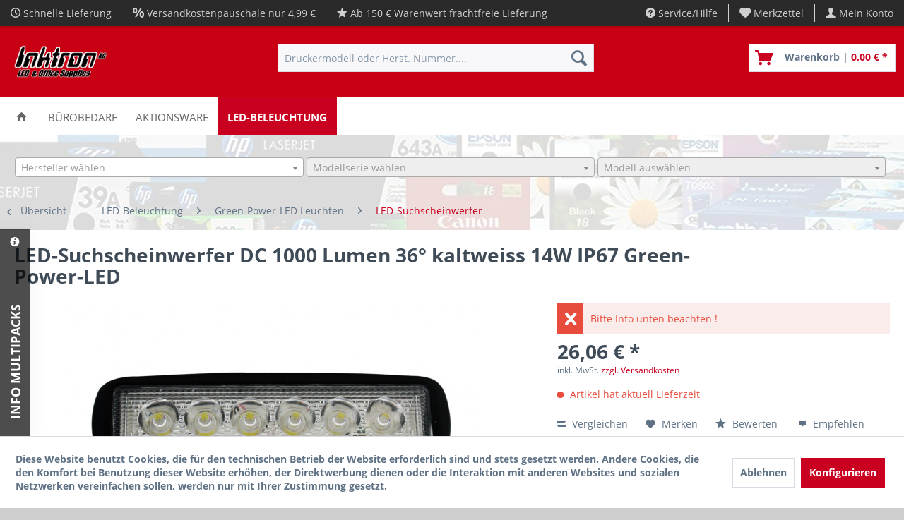

--- FILE ---
content_type: text/html; charset=UTF-8
request_url: https://tintenshop.net/led-beleuchtung/green-power-led-leuchten/led-suchscheinwerfer/2038/led-suchscheinwerfer-dc-1000-lumen-360-kaltweiss-14w-ip67-green-power-led
body_size: 19547
content:
<!DOCTYPE html> <html class="no-js" lang="de" itemscope="itemscope" itemtype="https://schema.org/WebPage"> <head> <meta charset="utf-8"> <meta name="author" content="InktronKG" /> <meta name="robots" content="index,follow" /> <meta name="revisit-after" content="15 days" /> <meta name="keywords" content="Green-Power-LED,LED6x2DVL22SoKW,4260373598269,kaltweiss,LED-Suchscheinwerfer,LED-Leuchten," /> <meta name="description" content="LED-Suchscheinwerfer Niedervolt DC-kompatibel (gleichstrom-fähig) LED6x2DVL22SoKW kaltweiss (6500K°K) IP67. Einsetzbar im Spannungsbereich: 10-30V DC" /> <meta property="og:type" content="product" /> <meta property="og:site_name" content="Tintenshop.NET - Versand für Bürobedarf und LED-Beleuchtung" /> <meta property="og:url" content="https://tintenshop.net/led-beleuchtung/green-power-led-leuchten/led-suchscheinwerfer/2038/led-suchscheinwerfer-dc-1000-lumen-360-kaltweiss-14w-ip67-green-power-led" /> <meta property="og:title" content="LED-Suchscheinwerfer DC 1000 Lumen 36° kaltweiss 14W IP67 Green-Power-LED" /> <meta property="og:description" content="Green-Power-LED LED-Suchscheinwerfer Niedervolt DC-kompatibel (gleichstrom-fähig) LED6x2DVL22SoKW kaltweiss (6500K°K) IP67. Einsetzbar im…" /> <meta property="og:image" content="https://tintenshop.net/media/image/23/88/72/led6x2dvl22sokw-1.jpg" /> <meta property="product:brand" content="Green-Power-LED" /> <meta property="product:price" content="26,06" /> <meta property="product:product_link" content="https://tintenshop.net/led-beleuchtung/green-power-led-leuchten/led-suchscheinwerfer/2038/led-suchscheinwerfer-dc-1000-lumen-360-kaltweiss-14w-ip67-green-power-led" /> <meta name="twitter:card" content="product" /> <meta name="twitter:site" content="Tintenshop.NET - Versand für Bürobedarf und LED-Beleuchtung" /> <meta name="twitter:title" content="LED-Suchscheinwerfer DC 1000 Lumen 36° kaltweiss 14W IP67 Green-Power-LED" /> <meta name="twitter:description" content="Green-Power-LED LED-Suchscheinwerfer Niedervolt DC-kompatibel (gleichstrom-fähig) LED6x2DVL22SoKW kaltweiss (6500K°K) IP67. Einsetzbar im…" /> <meta name="twitter:image" content="https://tintenshop.net/media/image/23/88/72/led6x2dvl22sokw-1.jpg" /> <meta itemprop="copyrightHolder" content="Tintenshop.NET - Versand für Bürobedarf und LED-Beleuchtung" /> <meta itemprop="copyrightYear" content="2014" /> <meta itemprop="isFamilyFriendly" content="True" /> <meta itemprop="image" content="https://tintenshop.net/media/image/b5/ef/02/header.png" /> <meta name="viewport" content="width=device-width, initial-scale=1.0"> <meta name="mobile-web-app-capable" content="yes"> <meta name="apple-mobile-web-app-title" content="Tintenshop.NET - Versand für Bürobedarf und LED-Beleuchtung"> <meta name="apple-mobile-web-app-capable" content="yes"> <meta name="apple-mobile-web-app-status-bar-style" content="default"> <link rel="apple-touch-icon-precomposed" href="/themes/Frontend/Responsive/frontend/_public/src/img/apple-touch-icon-precomposed.png"> <link rel="shortcut icon" href="/themes/Frontend/Responsive/frontend/_public/src/img/favicon.ico"> <meta name="msapplication-navbutton-color" content="#C90020" /> <meta name="application-name" content="Tintenshop.NET - Versand für Bürobedarf und LED-Beleuchtung" /> <meta name="msapplication-starturl" content="https://tintenshop.net/" /> <meta name="msapplication-window" content="width=1024;height=768" /> <meta name="msapplication-TileImage" content="/themes/Frontend/Responsive/frontend/_public/src/img/win-tile-image.png"> <meta name="msapplication-TileColor" content="#C90020"> <meta name="theme-color" content="#C90020" /> <link rel="canonical" href="https://tintenshop.net/led-beleuchtung/green-power-led-leuchten/led-suchscheinwerfer/2038/led-suchscheinwerfer-dc-1000-lumen-360-kaltweiss-14w-ip67-green-power-led" /> <title itemprop="name">LED-Suchscheinwerfer DC 1000 Lumen 36° kaltweiss 14W IP67 Green-Power-LED | LED-Suchscheinwerfer | Green-Power-LED Leuchten | LED-Beleuchtung | Tintenshop.NET - Versand für Bürobedarf und LED-Beleuchtung</title> <link href="/web/cache/1679491908_f59d0eb5fe532c3a427ec7e8eaffd384.css" media="all" rel="stylesheet" type="text/css" /> <style type="text/css"> @media only screen and (min-width: 768px) { body.mars-background-image { background-image:url("https://tintenshop.net/media/image/cf/92/29/bg-grafikSW-sw2.jpg") !important; } } </style> </head> <body class=" is--ctl-detail is--act-index mars-background-image" > <div class="page-wrap"> <noscript class="noscript-main"> <div class="alert is--warning"> <div class="alert--icon"> <i class="icon--element icon--warning"></i> </div> <div class="alert--content"> Um Tintenshop.NET&#x20;-&#x20;Versand&#x20;f&#xFC;r&#x20;B&#xFC;robedarf&#x20;und&#x20;LED-Beleuchtung in vollem Umfang nutzen zu k&ouml;nnen, empfehlen wir Ihnen Javascript in Ihrem Browser zu aktiveren. </div> </div> </noscript> <header class="header-main"> <div class="top-bar"> <div class="container block-group"> <div class="top-bar--navigation top-bar--cbax" style="float:left;"> <div class="navigation--entry entry--cbax"> <i class="icon--clock"></i> Schnelle Lieferung </div> <div class="navigation--entry entry--cbax"> <i class="icon--percent"></i> Versandkostenpauschale nur 4,99 € </div> <div class="navigation--entry entry--cbax"> <i class="icon--star"></i> Ab 150 € Warenwert frachtfreie Lieferung </div> </div> <nav class="top-bar--navigation block" role="menubar">   <div class="navigation--entry entry--compare is--hidden" role="menuitem" aria-haspopup="true" data-drop-down-menu="true">   </div> <div class="navigation--entry entry--service has--drop-down" role="menuitem" aria-haspopup="true" data-drop-down-menu="true"> <i class="icon--service"></i> Service/Hilfe <ul class="service--list is--rounded" role="menu"> <li class="service--entry" role="menuitem"> <a class="service--link" href="javascript:openCookieConsentManager()" title="Cookie-Einstellungen" > Cookie-Einstellungen </a> </li> <li class="service--entry" role="menuitem"> <a class="service--link" href="https://tintenshop.net/links" title="Links" > Links </a> </li> <li class="service--entry" role="menuitem"> <a class="service--link" href="https://tintenshop.net/versandkosten" title="Versandkosten" > Versandkosten </a> </li> <li class="service--entry" role="menuitem"> <a class="service--link" href="https://tintenshop.net/kontaktformular" title="Kontakt" target="_self"> Kontakt </a> </li> <li class="service--entry" role="menuitem"> <a class="service--link" href="https://tintenshop.net/zahlungsarten" title="Zahlungsarten" > Zahlungsarten </a> </li> <li class="service--entry" role="menuitem"> <a class="service--link" href="https://tintenshop.net/widerrufsrecht" title="Widerrufsrecht" > Widerrufsrecht </a> </li> <li class="service--entry" role="menuitem"> <a class="service--link" href="https://tintenshop.net/datenschutz" title="Datenschutz" > Datenschutz </a> </li> <li class="service--entry" role="menuitem"> <a class="service--link" href="https://tintenshop.net/agb" title="AGB" > AGB </a> </li> <li class="service--entry" role="menuitem"> <a class="service--link" href="https://tintenshop.net/impressum" title="Impressum" > Impressum </a> </li> </ul> </div> <div class="navigation--entry entry--notepad" role="menuitem"> <a href="https://tintenshop.net/note" title="Merkzettel"> <i class="icon--heart"></i> <span class="note--display"> Merkzettel </span> </a> </div> <div class="navigation--entry entry--account with-slt" role="menuitem" data-offcanvas="true" data-offCanvasSelector=".mars-account--dropdown-navigation"> <a href="https://tintenshop.net/account" title="Mein Konto" class="entry--link account--link"> <i class="icon--account"></i> <span class="account--display"> Mein Konto </span> </a> <div class="mars-account--dropdown-navigation"> <div class="navigation--smartphone"> <div class="entry--close-off-canvas"> <a href="#close-account-menu" class="account--close-off-canvas" title="Menü schließen"> Menü schließen <i class="icon--arrow-right"></i> </a> </div> </div> <div class="account--menu is--rounded is--personalized"> <span class="navigation--headline"> Mein Konto </span> <div class="account--menu-container"> <ul class="sidebar--navigation navigation--list is--level0 show--active-items"> <li class="navigation--entry"> <span class="navigation--signin"> <a href="https://tintenshop.net/account#hide-registration" class="blocked--link btn is--primary navigation--signin-btn" data-collapseTarget="#registration" data-action="close"> Anmelden </a> <span class="navigation--register"> oder <a href="https://tintenshop.net/account#show-registration" class="blocked--link" data-collapseTarget="#registration" data-action="open"> registrieren </a> </span> </span> </li> <li class="navigation--entry"> <a href="https://tintenshop.net/account" title="Übersicht" class="navigation--link"> Übersicht </a> </li> <li class="navigation--entry"> <a href="https://tintenshop.net/account/profile" title="Persönliche Daten" class="navigation--link" rel="nofollow"> Persönliche Daten </a> </li> <li class="navigation--entry"> <a href="https://tintenshop.net/address/index/sidebar/" title="Adressen" class="navigation--link" rel="nofollow"> Adressen </a> </li> <li class="navigation--entry"> <a href="https://tintenshop.net/devicelist" title="Geräteliste" class="navigation--link"> Geräteliste </a> </li> <li class="navigation--entry"> <a href="https://tintenshop.net/account/payment" title="Zahlungsarten" class="navigation--link" rel="nofollow"> Zahlungsarten </a> </li> <li class="navigation--entry"> <a href="https://tintenshop.net/account/orders" title="Bestellungen" class="navigation--link" rel="nofollow"> Bestellungen </a> </li> <li class="navigation--entry"> <a href="https://tintenshop.net/account/downloads" title="Sofortdownloads" class="navigation--link" rel="nofollow"> Sofortdownloads </a> </li> <li class="navigation--entry"> <a href="https://tintenshop.net/note" title="Merkzettel" class="navigation--link" rel="nofollow"> Merkzettel </a> </li> </ul> </div> </div> </div> </div> </nav> </div> </div> <div class="container header--navigation"> <div class="logo-main block-group" role="banner"> <div class="logo--shop block"> <a class="logo--link" href="https://tintenshop.net/" title="Tintenshop.NET - Versand für Bürobedarf und LED-Beleuchtung - zur Startseite wechseln"> <picture> <source srcset="https://tintenshop.net/media/image/b5/ef/02/header.png" media="(min-width: 78.75em)"> <source srcset="https://tintenshop.net/media/image/dc/fe/d3/headertE0MDsLmWSK3F.png" media="(min-width: 64em)"> <source srcset="https://tintenshop.net/media/image/9b/56/3d/header9LJo9LkHXcCQv.png" media="(min-width: 48em)"> <img srcset="https://tintenshop.net/media/image/9b/56/3d/header9LJo9LkHXcCQv.png" alt="Tintenshop.NET - Versand für Bürobedarf und LED-Beleuchtung - zur Startseite wechseln" /> </picture> </a> </div> </div> <nav class="shop--navigation block-group"> <ul class="navigation--list block-group" role="menubar"> <li class="navigation--entry entry--menu-left" role="menuitem"> <a class="entry--link entry--trigger btn is--icon-left" href="#offcanvas--left" data-offcanvas="true" data-offCanvasSelector=".sidebar-main" aria-label="Menü"> <i class="icon--menu"></i> Menü </a> </li> <li class="navigation--entry entry--search" role="menuitem" data-search="true" aria-haspopup="true" data-minLength="2"> <a class="btn entry--link entry--trigger" href="#show-hide--search" title="Suche anzeigen / schließen" aria-label="Suche anzeigen / schließen"> <i class="icon--search"></i> <span class="search--display">Suchen</span> </a> <form action="/search" method="get" class="main-search--form"> <input type="search" name="sSearch" aria-label="Druckermodell oder Herst. Nummer...." class="main-search--field" autocomplete="off" autocapitalize="off" placeholder="Druckermodell oder Herst. Nummer...." maxlength="30" /> <button type="submit" class="main-search--button" aria-label="Suchen"> <i class="icon--search"></i> <span class="main-search--text">Suchen</span> </button> <div class="form--ajax-loader">&nbsp;</div> </form> <div class="main-search--results"></div> </li>  <li class="navigation--entry entry--notepad" role="menuitem"> <a href="https://tintenshop.net/note" title="Merkzettel" aria-label="Merkzettel" class="btn"> <i class="icon--heart"></i> </a> </li> <li class="navigation--entry entry--account with-slt" role="menuitem" data-offcanvas="true" data-offCanvasSelector=".account--dropdown-navigation"> <a href="https://tintenshop.net/account" title="Mein Konto" aria-label="Mein Konto" class="btn is--icon-left entry--link account--link"> <i class="icon--account"></i> <span class="account--display"> Mein Konto </span> </a> <div class="account--dropdown-navigation"> <div class="navigation--smartphone"> <div class="entry--close-off-canvas"> <a href="#close-account-menu" class="account--close-off-canvas" title="Menü schließen" aria-label="Menü schließen"> Menü schließen <i class="icon--arrow-right"></i> </a> </div> </div> <div class="account--menu is--rounded is--personalized"> <span class="navigation--headline"> Mein Konto </span> <div class="account--menu-container"> <ul class="sidebar--navigation navigation--list is--level0 show--active-items"> <li class="navigation--entry"> <span class="navigation--signin"> <a href="https://tintenshop.net/account#hide-registration" class="blocked--link btn is--primary navigation--signin-btn" data-collapseTarget="#registration" data-action="close"> Anmelden </a> <span class="navigation--register"> oder <a href="https://tintenshop.net/account#show-registration" class="blocked--link" data-collapseTarget="#registration" data-action="open"> registrieren </a> </span> </span> </li> <li class="navigation--entry"> <a href="https://tintenshop.net/account" title="Übersicht" class="navigation--link"> Übersicht </a> </li> <li class="navigation--entry"> <a href="https://tintenshop.net/account/profile" title="Persönliche Daten" class="navigation--link" rel="nofollow"> Persönliche Daten </a> </li> <li class="navigation--entry"> <a href="https://tintenshop.net/address/index/sidebar/" title="Adressen" class="navigation--link" rel="nofollow"> Adressen </a> </li> <li class="navigation--entry"> <a href="https://tintenshop.net/devicelist" title="Geräteliste" class="navigation--link"> Geräteliste </a> </li> <li class="navigation--entry"> <a href="https://tintenshop.net/account/payment" title="Zahlungsarten" class="navigation--link" rel="nofollow"> Zahlungsarten </a> </li> <li class="navigation--entry"> <a href="https://tintenshop.net/account/orders" title="Bestellungen" class="navigation--link" rel="nofollow"> Bestellungen </a> </li> <li class="navigation--entry"> <a href="https://tintenshop.net/account/downloads" title="Sofortdownloads" class="navigation--link" rel="nofollow"> Sofortdownloads </a> </li> <li class="navigation--entry"> <a href="https://tintenshop.net/note" title="Merkzettel" class="navigation--link" rel="nofollow"> Merkzettel </a> </li> </ul> </div> </div> </div> </li> <li class="navigation--entry entry--cart" role="menuitem"> <a class="btn is--icon-left cart--link" href="https://tintenshop.net/checkout/cart" title="Warenkorb"> <span class="cart--display"> Warenkorb </span> <span class="badge is--primary is--minimal cart--quantity is--hidden">0</span> <i class="icon--basket"></i> <span class="cart--description"> Warenkorb | </span> <span class="cart--amount"> 0,00&nbsp;&euro; * </span> </a> <div class="ajax-loader">&nbsp;</div> </li>  </ul> </nav> <div class="container--ajax-cart" data-collapse-cart="true" data-displayMode="offcanvas"></div> </div> </header> <nav class="navigation-main"> <div class="container" data-menu-scroller="true" data-listSelector=".navigation--list.container" data-viewPortSelector=".navigation--list-wrapper"> <div class="navigation--list-wrapper"> <ul class="navigation--list container" role="menubar" itemscope="itemscope" itemtype="https://schema.org/SiteNavigationElement"> <li class="navigation--entry is--home" role="menuitem"> <a class="navigation--link is--first" href="https://tintenshop.net/" title="Home" itemprop="url"> <span itemprop="name"><i class="icon--house"></i></span> </a> </li> <li class="navigation--entry" role="menuitem"><a class="navigation--link" href="https://tintenshop.net/buerobedarf/" title="Bürobedarf" aria-label="Bürobedarf" itemprop="url"><span itemprop="name">Bürobedarf</span></a></li><li class="navigation--entry" role="menuitem"><a class="navigation--link" href="https://tintenshop.net/aktionsware/" title="Aktionsware" aria-label="Aktionsware" itemprop="url"><span itemprop="name">Aktionsware</span></a></li><li class="navigation--entry is--active" role="menuitem"><a class="navigation--link is--active" href="https://tintenshop.net/led-beleuchtung/" title="LED-Beleuchtung" aria-label="LED-Beleuchtung" itemprop="url"><span itemprop="name">LED-Beleuchtung</span></a></li> </ul> </div> </div> </nav> <div class="dummy-sticky"></div> <nav class="navigation-sticky" data-stickysearch-duration="400" data-sticky-show="search_and_menu" data-sticky-tablet-show="1" data-sticky-phone-show="1"> <div class="container"> <nav class="sticky--navigation block-group"> <div class="entry--menu-bottom"> <a class="entry--link entry--trigger btn is--icon-left"> <i class="icon--menu"></i> </a> </div> </nav> <div class="logo-main block-group" role="banner"> <div class="logo--shop block"> <a class="logo--link" href="https://tintenshop.net/" title="Tintenshop.NET - Versand für Bürobedarf und LED-Beleuchtung - zur Startseite wechseln"> <img srcset="https://tintenshop.net/media/image/b5/ef/02/header.png" alt="Tintenshop.NET - Versand für Bürobedarf und LED-Beleuchtung - zur Startseite wechseln"/> </a> </div> </div> <nav class="shop--navigation block-group"> <ul class="navigation--list block-group" role="menubar"> <li class="navigation--entry entry--menu-left" role="menuitem"> <a class="entry--link entry--trigger btn is--icon-left" href="#offcanvas--left" data-offcanvas="true" data-offCanvasSelector=".sidebar-main"> <i class="icon--menu"></i> Menü </a> </li> <li class="navigation--entry entry--search" role="menuitem" data-search="true" aria-haspopup="true"> <a class="btn entry--link entry--trigger" href="#show-hide--search" title="Suche anzeigen / schließen"> <i class="icon--search"></i> <span class="search--display">Suchen</span> </a> <form action="/search" method="get" class="main-search--form"> <input type="search" name="sSearch" aria-label="Druckermodell oder Herst. Nummer...." class="main-search--field" autocomplete="off" autocapitalize="off" placeholder="Druckermodell oder Herst. Nummer...." maxlength="30" /> <button type="submit" class="main-search--button" aria-label="Suchen"> <i class="icon--search"></i> <span class="main-search--text">Suchen</span> </button> <div class="form--ajax-loader">&nbsp;</div> </form> <div class="main-search--results"></div> </li>  <li class="navigation--entry entry--notepad" role="menuitem"> <a href="https://tintenshop.net/note" title="Merkzettel" aria-label="Merkzettel" class="btn"> <i class="icon--heart"></i> </a> </li> <li class="navigation--entry entry--account with-slt" role="menuitem" data-offcanvas="true" data-offCanvasSelector=".account--dropdown-navigation"> <a href="https://tintenshop.net/account" title="Mein Konto" aria-label="Mein Konto" class="btn is--icon-left entry--link account--link"> <i class="icon--account"></i> <span class="account--display"> Mein Konto </span> </a> <div class="account--dropdown-navigation"> <div class="navigation--smartphone"> <div class="entry--close-off-canvas"> <a href="#close-account-menu" class="account--close-off-canvas" title="Menü schließen" aria-label="Menü schließen"> Menü schließen <i class="icon--arrow-right"></i> </a> </div> </div> <div class="account--menu is--rounded is--personalized"> <span class="navigation--headline"> Mein Konto </span> <div class="account--menu-container"> <ul class="sidebar--navigation navigation--list is--level0 show--active-items"> <li class="navigation--entry"> <span class="navigation--signin"> <a href="https://tintenshop.net/account#hide-registration" class="blocked--link btn is--primary navigation--signin-btn" data-collapseTarget="#registration" data-action="close"> Anmelden </a> <span class="navigation--register"> oder <a href="https://tintenshop.net/account#show-registration" class="blocked--link" data-collapseTarget="#registration" data-action="open"> registrieren </a> </span> </span> </li> <li class="navigation--entry"> <a href="https://tintenshop.net/account" title="Übersicht" class="navigation--link"> Übersicht </a> </li> <li class="navigation--entry"> <a href="https://tintenshop.net/account/profile" title="Persönliche Daten" class="navigation--link" rel="nofollow"> Persönliche Daten </a> </li> <li class="navigation--entry"> <a href="https://tintenshop.net/address/index/sidebar/" title="Adressen" class="navigation--link" rel="nofollow"> Adressen </a> </li> <li class="navigation--entry"> <a href="https://tintenshop.net/devicelist" title="Geräteliste" class="navigation--link"> Geräteliste </a> </li> <li class="navigation--entry"> <a href="https://tintenshop.net/account/payment" title="Zahlungsarten" class="navigation--link" rel="nofollow"> Zahlungsarten </a> </li> <li class="navigation--entry"> <a href="https://tintenshop.net/account/orders" title="Bestellungen" class="navigation--link" rel="nofollow"> Bestellungen </a> </li> <li class="navigation--entry"> <a href="https://tintenshop.net/account/downloads" title="Sofortdownloads" class="navigation--link" rel="nofollow"> Sofortdownloads </a> </li> <li class="navigation--entry"> <a href="https://tintenshop.net/note" title="Merkzettel" class="navigation--link" rel="nofollow"> Merkzettel </a> </li> </ul> </div> </div> </div> </li> <li class="navigation--entry entry--cart" role="menuitem"> <a class="btn is--icon-left cart--link" href="https://tintenshop.net/checkout/cart" title="Warenkorb"> <span class="cart--display"> Warenkorb </span> <span class="badge is--primary is--minimal cart--quantity is--hidden">0</span> <i class="icon--basket"></i> <span class="cart--description"> Warenkorb | </span> <span class="cart--amount"> 0,00&nbsp;&euro; * </span> </a> <div class="ajax-loader">&nbsp;</div> </li>  </ul> </nav> </div> </nav> <div class="td-finder"> <div class="container"> <form class="td-finder--form" name="toner" onsubmit="return false;" method="POST"> <div class="topData-selector"> <select class="form-control finder-select-brands brand" data-placeholder="Hersteller wählen" data-no-fancy-select="true" input-placeholder="Suchbegriff"> <option></option> <optgroup label="Top-Marken"> <option value="332" >Brother</option> <option value="379" >Canon</option> <option value="872" >Epson</option> <option value="1120" >Hewlett Packard (HP)</option> <option value="1328" >Kyocera</option> <option value="1674" >OKI</option> <option value="1960" >Samsung</option> </optgroup> <optgroup label="Marken"> <option value="2" >3M</option> <option value="3" >A.B.Dick</option> <option value="7" >ABC</option> <option value="10" >ABM</option> <option value="12" >ABS</option> <option value="36" >ADC</option> <option value="38" >ADD-Master</option> <option value="50" >ADM Corporation</option> <option value="55" >ADP</option> <option value="120" >AM International</option> <option value="121" >AM Jacquard</option> <option value="136" >AMS Computertechnik</option> <option value="139" >AMT</option> <option value="171" >ARBM</option> <option value="183" >ASI</option> <option value="199" >AT&T</option> <option value="211" >ATV Systems</option> <option value="15" >Accel</option> <option value="19" >Accumatic</option> <option value="31" >Acufast</option> <option value="41" >Addo</option> <option value="42" >Addo-X</option> <option value="43" >Address Express</option> <option value="51" >Admate</option> <option value="57" >Adressograph Multigraph</option> <option value="62" >Advanced Computer</option> <option value="64" >Advanced Micro Systems</option> <option value="75" >Agfa</option> <option value="86" >Alcatel</option> <option value="94" >Allen</option> <option value="101" >Alpha</option> <option value="108" >Alphacom</option> <option value="110" >Alphatext</option> <option value="113" >Alps</option> <option value="117" >Altos</option> <option value="126" >Amerex</option> <option value="127" >American</option> <option value="130" >American Datacom</option> <option value="138" >Amstrad</option> <option value="141" >Anadex</option> <option value="145" >Anchor</option> <option value="149" >Anita</option> <option value="150" >Anitech</option> <option value="151" >Anker Data System (ADS)</option> <option value="159" >Anzac Computer Equipment</option> <option value="163" >Apollo</option> <option value="165" >Apple</option> <option value="168" >Apricot</option> <option value="170" >Arba</option> <option value="175" >Arrow</option> <option value="177" >Arts Computer Prodaktion</option> <option value="190" >Aster</option> <option value="194" >Astrojet</option> <option value="205" >Atil</option> <option value="216" >Aurora</option> <option value="227" >Avaya</option> <option value="228" >Avery Dennison</option> <option value="231" >Aviv</option> <option value="236" >Axiom</option> <option value="237" >Axis</option> <option value="238" >Axonix</option> <option value="242" >B+E</option> <option value="261" >BCL</option> <option value="265" >BDT</option> <option value="293" >BIG-JET</option> <option value="304" >BLT</option> <option value="309" >BMC</option> <option value="336" >BSE</option> <option value="243" >Banctec</option> <option value="244" >Bantam</option> <option value="248" >Barcodat</option> <option value="256" >Basic Four</option> <option value="269" >Becks Import INC.</option> <option value="274" >Bell & Howell</option> <option value="283" >Benzing</option> <option value="288" >Bestar</option> <option value="296" >Binder</option> <option value="301" >Bizerba</option> <option value="305" >Blue Chip</option> <option value="312" >Bonsei</option> <option value="316" >Bosch</option> <option value="321" >Braegen</option> <option value="322" >Brandt</option> <option value="325" >Bren</option> <option value="338" >British Telecom (BT)</option> <option value="332" >Brother</option> <option value="334" >Brunsviga</option> <option value="335" >Bryce</option> <option value="346" >Buero-Data</option> <option value="347" >Buero-Ring</option> <option value="344" >Buero Aktuell</option> <option value="350" >Bunker Ramo</option> <option value="351" >Burroughs</option> <option value="353" >Busicom</option> <option value="357" >Business System Intl</option> <option value="359" >Butec</option> <option value="363" >C-ZAM</option> <option value="365" >C.Itoh</option> <option value="396" >CBM</option> <option value="398" >CDK</option> <option value="439" >CMC</option> <option value="457" >COM-Star</option> <option value="565" >COT</option> <option value="568" >CPF</option> <option value="569" >CPT</option> <option value="577" >CRS</option> <option value="583" >CTI</option> <option value="585" >CTM</option> <option value="370" >Cado System Corporation</option> <option value="373" >Calcomp</option> <option value="379" >Canon</option> <option value="383" >Capital Circuits</option> <option value="384" >Capro</option> <option value="391" >Casca</option> <option value="393" >Cash Register</option> <option value="394" >Casio</option> <option value="404" >Centronics</option> <option value="421" >Chinon</option> <option value="424" >Cikam</option> <option value="431" >Citizen</option> <option value="443" >Codec</option> <option value="449" >Cognitive Solutions</option> <option value="452" >Colex</option> <option value="2459" >Colop</option> <option value="473" >Commodore (CBM)</option> <option value="475" >Compactronic</option> <option value="478" >Compaq</option> <option value="482" >Compex</option> <option value="483" >Comprex</option> <option value="493" >Compuadd</option> <option value="494" >Compucorp</option> <option value="498" >Compuprint</option> <option value="511" >Computer Machinery Corp.</option> <option value="521" >Comrex</option> <option value="523" >Comtech</option> <option value="525" >Comtex</option> <option value="530" >Concord</option> <option value="543" >Control Data Corporation</option> <option value="547" >Copal</option> <option value="551" >Copy-MAT</option> <option value="553" >Copystar</option> <option value="561" >Correctronic</option> <option value="566" >Courier</option> <option value="589" >Cyber</option> <option value="592" >Cybert</option> <option value="596" >Cytec</option> <option value="717" >DDC Computer</option> <option value="719" >DE TE WE</option> <option value="805" >DSI</option> <option value="609" >Danka</option> <option value="612" >Dascom</option> <option value="622" >Data Checker</option> <option value="633" >Data Entry</option> <option value="635" >Data General</option> <option value="640" >Data Mate</option> <option value="649" >Data Printer</option> <option value="657" >Data South</option> <option value="663" >Data Techno</option> <option value="664" >Data Technology Corporation</option> <option value="666" >Data Terminal</option> <option value="672" >Datac</option> <option value="673" >Datacap</option> <option value="684" >Datamega</option> <option value="689" >Dataprocess</option> <option value="796" >Dataproducts (DP)</option> <option value="693" >Datasec Corporation</option> <option value="695" >Datatech</option> <option value="699" >Datatrol</option> <option value="701" >Datec</option> <option value="708" >David Computer</option> <option value="721" >Decimo</option> <option value="722" >Decision Data (DCT)</option> <option value="726" >Deko</option> <option value="729" >Dell</option> <option value="733" >Delta Data</option> <option value="737" >Dennison</option> <option value="738" >Derex INC</option> <option value="745" >Develop</option> <option value="757" >Diconix</option> <option value="759" >Diebold</option> <option value="760" >Diehl</option> <option value="761" >Dietz</option> <option value="764" >Digit Comp. Control</option> <option value="767" >Digital Associates</option> <option value="771" >Digital Equipment (DEC)</option> <option value="778" >Digitronics</option> <option value="779" >Diletta</option> <option value="816" >Dymo</option> <option value="819" >Dynax</option> <option value="825" >EBM</option> <option value="2448" >ECO Post System</option> <option value="861" >ENC Electronics</option> <option value="873" >ERC</option> <option value="880" >ESD</option> <option value="892" >ETR</option> <option value="831" >Efax</option> <option value="841" >Eiko</option> <option value="844" >Elca</option> <option value="852" >Elite</option> <option value="857" >Emerson</option> <option value="872" >Epson</option> <option value="876" >Ericsson</option> <option value="877" >Erika</option> <option value="881" >Esper</option> <option value="889" >Etimark</option> <option value="895" >Eurocomp</option> <option value="901" >Eurostar</option> <option value="904" >Everex</option> <option value="908" >Evolution Corporation</option> <option value="910" >Excel</option> <option value="916" >Extel</option> <option value="921" >F+O</option> <option value="922" >F.JAY</option> <option value="923" >Facit</option> <option value="924" >Facom</option> <option value="928" >Famox</option> <option value="966" >Fortis Info Systems</option> <option value="967" >Fortronics</option> <option value="979" >Fuji</option> <option value="980" >Fujifilm</option> <option value="981" >Fujitsu</option> <option value="982" >Fujitsu General</option> <option value="998" >GAY</option> <option value="999" >GBT</option> <option value="1000" >GCC Technology</option> <option value="1002" >GD/G&D</option> <option value="1063" >GSA</option> <option value="1064" >GSD</option> <option value="989" >Gakken</option> <option value="1007" >Geha</option> <option value="1008" >Geller</option> <option value="1011" >General</option> <option value="1012" >General Automation</option> <option value="1015" >General Electric</option> <option value="1018" >General Teknika</option> <option value="1024" >Genicom</option> <option value="1028" >Geniprint</option> <option value="1033" >Gestetner</option> <option value="1035" >Getex</option> <option value="1037" >Geveke</option> <option value="1043" >Global Equipment</option> <option value="1049" >Gold</option> <option value="1050" >Goldstar</option> <option value="1062" >Grundig</option> <option value="1067" >Guhl & Scheibler</option> <option value="1072" >Guwa</option> <option value="1107" >HOH</option> <option value="1079" >Hanimax</option> <option value="1080" >Hanseatic</option> <option value="1081" >Hansen</option> <option value="1083" >Harris</option> <option value="1086" >Hasler</option> <option value="1092" >Hedman</option> <option value="1097" >Hermes</option> <option value="1120" >Hewlett Packard (HP)</option> <option value="1104" >Hitachi</option> <option value="1110" >Holland Office</option> <option value="1114" >Home Interactiv System</option> <option value="1123" >Hugin</option> <option value="1127" >Hyundai</option> <option value="1135" >IBM</option> <option value="1139" >ICL</option> <option value="1150" >IES</option> <option value="1158" >IME</option> <option value="1231" >IPC</option> <option value="1235" >IR</option> <option value="1254" >ITT</option> <option value="1134" >Ibico</option> <option value="1163" >Imperial</option> <option value="1175" >Indeset</option> <option value="1188" >Infotec</option> <option value="1194" >Ingenieurbüro Hard/Software</option> <option value="1199" >Intec</option> <option value="1211" >Interface Systems</option> <option value="1223" >Intertechnique</option> <option value="1229" >Invest</option> <option value="1241" >Isgus</option> <option value="1249" >Ithaca</option> <option value="1252" >Itron</option> <option value="1261" >JAY</option> <option value="1263" >JCM</option> <option value="1256" >Jacquard Systems</option> <option value="1259" >Japy</option> <option value="1266" >Jetfax Inc.</option> <option value="1288" >KDS</option> <option value="1309" >KMW</option> <option value="1324" >KPN/PTT</option> <option value="1281" >Kardex</option> <option value="1284" >Karstadt</option> <option value="1296" >Keyston</option> <option value="1299" >Kienzle</option> <option value="1303" >Kingtron</option> <option value="1305" >Kleindienst</option> <option value="1311" >Kodak</option> <option value="1312" >Kode</option> <option value="1317" >Konica Minolta</option> <option value="1326" >Krone</option> <option value="1328" >Kyocera</option> <option value="1364" >LEE Data</option> <option value="1332" >Lago</option> <option value="1336" >Lanier</option> <option value="1338" >Laser</option> <option value="1387" >Lasermaster (LM)</option> <option value="1355" >Latham</option> <option value="1356" >Lathem</option> <option value="1368" >Lenovo</option> <option value="1373" >Lexi Computer System</option> <option value="1375" >Lexmark</option> <option value="1385" >Litton</option> <option value="1395" >Logica</option> <option value="1397" >Logicon</option> <option value="1404" >Lowell Systems</option> <option value="1411" >M & S</option> <option value="1412" >M-Office</option> <option value="1423" >MAI</option> <option value="1453" >MBO</option> <option value="1459" >MDS</option> <option value="1489" >MF Italia</option> <option value="1543" >MKD</option> <option value="1589" >MVB (Citizen)</option> <option value="1420" >Mael</option> <option value="1429" >Mannesmann Tally</option> <option value="1430" >Mannics</option> <option value="1431" >Marchant</option> <option value="1443" >Matra</option> <option value="1446" >Matsushita</option> <option value="1447" >Matthews</option> <option value="1449" >Maverick</option> <option value="1455" >Mcdonnel Douglas</option> <option value="1458" >Mcsi</option> <option value="1473" >Memo-Copy</option> <option value="1474" >Memorex</option> <option value="1477" >Meonic</option> <option value="1480" >Mercury</option> <option value="1483" >Mesa</option> <option value="1490" >Mfax</option> <option value="1497" >Micro</option> <option value="1499" >Micro Data</option> <option value="1508" >Micronic</option> <option value="1512" >Microplex</option> <option value="1514" >Micros</option> <option value="1523" >Milda</option> <option value="1525" >Miltope</option> <option value="1527" >Mini Computer Systems</option> <option value="1531" >Minolta</option> <option value="1534" >Mirwald Electronic</option> <option value="1535" >Mita</option> <option value="1539" >Mitsozo</option> <option value="1541" >Mitsubishi</option> <option value="1551" >Momentum</option> <option value="1556" >Monroe</option> <option value="1560" >Moore Business Forms</option> <option value="1563" >Motorola</option> <option value="1575" >Multidata</option> <option value="1586" >Muratec (Murata)</option> <option value="1605" >NCR</option> <option value="1608" >NEC</option> <option value="1614" >NEW Media</option> <option value="1651" >NRG</option> <option value="1652" >NSA</option> <option value="1592" >Nabanco</option> <option value="1593" >Nakajima</option> <option value="1595" >Nasco</option> <option value="1597" >Nasco Vical</option> <option value="1598" >Nashuatec</option> <option value="1611" >Neopost/Quadient</option> <option value="1615" >Newbury Data Recording</option> <option value="1620" >Nikkam</option> <option value="1621" >Nikko</option> <option value="1630" >Nitsuko</option> <option value="1631" >Nixdorf</option> <option value="1634" >Norand</option> <option value="1636" >Noris</option> <option value="1643" >Northern Telecom</option> <option value="1655" >O'neil Electronic</option> <option value="1661" >OCE</option> <option value="1662" >OCI</option> <option value="1674" >OKI</option> <option value="1657" >Oakleaf</option> <option value="1677" >Oliver</option> <option value="1678" >Olivetti</option> <option value="1679" >Olympia</option> <option value="1680" >Olympic</option> <option value="1682" >Omega</option> <option value="1683" >Omni</option> <option value="1685" >Omniprint</option> <option value="1688" >Omron</option> <option value="1695" >Opteva</option> <option value="1697" >Optima</option> <option value="1712" >Oyster</option> <option value="1735" >PC LTD.</option> <option value="1775" >PMC</option> <option value="1713" >Pacesetter</option> <option value="1718" >Packard Bell</option> <option value="1725" >Panasonic</option> <option value="1727" >Panini</option> <option value="1748" >Perfect</option> <option value="1757" >Pertec</option> <option value="1762" >Philips</option> <option value="1767" >Piracomp</option> <option value="1769" >Pitney Bowes</option> <option value="1771" >Pixa</option> <option value="1774" >Plessey</option> <option value="1776" >Pocet</option> <option value="1778" >Polaroid</option> <option value="1781" >Portaverter</option> <option value="1785" >Pragma</option> <option value="1787" >Precisa</option> <option value="1791" >Prime Computer</option> <option value="1792" >Primera</option> <option value="1796" >Printapen</option> <option value="1798" >Printec</option> <option value="1801" >Printer Products</option> <option value="1826" >Printer Systems (PSI)</option> <option value="1808" >Printron</option> <option value="1809" >Printronix</option> <option value="1813" >Privileg</option> <option value="1823" >Protype</option> <option value="1832" >QMS</option> <option value="1838" >Quantec</option> <option value="1839" >Quantel</option> <option value="1842" >Quasar</option> <option value="1845" >Quen Data</option> <option value="1846" >Questar</option> <option value="1855" >R.C. Allen</option> <option value="1906" >REX Rotary</option> <option value="1952" >RUF</option> <option value="1860" >Radio Shack</option> <option value="1864" >Randal Data System</option> <option value="1866" >Rapid Data</option> <option value="1867" >Rapid Scribe</option> <option value="1868" >Rapidprint</option> <option value="1871" >Raven</option> <option value="1872" >Raytheon</option> <option value="1878" >Rebell</option> <option value="1895" >Remanco</option> <option value="1897" >Remington (Sperry Rand)</option> <option value="1898" >Remstar</option> <option value="1899" >Remtor</option> <option value="1900" >Rena</option> <option value="1902" >Renker</option> <option value="1903" >Reno</option> <option value="1907" >Rexon</option> <option value="1911" >Ricoh</option> <option value="1912" >Ricoma</option> <option value="1913" >Ricomac</option> <option value="1914" >Ricon</option> <option value="1917" >Risograph (Riso)</option> <option value="1921" >Robotron</option> <option value="1923" >Rockwell</option> <option value="1924" >Rocky</option> <option value="1931" >Roneo</option> <option value="1940" >Rototype</option> <option value="1942" >Rover</option> <option value="1944" >Royal</option> <option value="1945" >Royal (Imperial)</option> <option value="1954" >S.M.O.</option> <option value="2013" >SEL</option> <option value="2051" >SKS</option> <option value="2054" >SNI</option> <option value="1956" >Sagem</option> <option value="1960" >Samsung</option> <option value="1965" >Sanders Technology</option> <option value="1966" >Sanko</option> <option value="1968" >Sanputer</option> <option value="1972" >Santron</option> <option value="1973" >Sanyo</option> <option value="1976" >Sass</option> <option value="1978" >Satec</option> <option value="1983" >Savin</option> <option value="1991" >Schleuter</option> <option value="1992" >Schneider</option> <option value="2005" >Sears</option> <option value="2006" >Secap</option> <option value="2009" >Seiko</option> <option value="2010" >Seiko Precision</option> <option value="2011" >Seikosha</option> <option value="2017" >Selex</option> <option value="2019" >Sense</option> <option value="2026" >Sharp</option> <option value="2032" >Shinwa</option> <option value="2033" >Shipman</option> <option value="2035" >Siemens</option> <option value="2036" >Siemens/Nixdorf</option> <option value="2039" >Sigma</option> <option value="2043" >Silent Scribe</option> <option value="2044" >Silver Reed</option> <option value="2045" >Simplex</option> <option value="2046" >Sinclair</option> <option value="2047" >Singer</option> <option value="2453" >Smith-Corona (SCM)</option> <option value="2059" >Soennecken</option> <option value="2064" >Sony</option> <option value="2072" >Speeder-Samoi</option> <option value="2081" >Stamm</option> <option value="2083" >Standard</option> <option value="2086" >Star Micronics (STAR)</option> <option value="2090" >Stielow</option> <option value="2096" >Stromberg</option> <option value="2099" >Sukida</option> <option value="2102" >Sumitronics</option> <option value="2113" >Superlectron</option> <option value="2118" >Sweda</option> <option value="2120" >Swintec</option> <option value="2128" >Synergy</option> <option value="2129" >Syntest</option> <option value="2130" >Syntrex</option> <option value="2133" >Sysline</option> <option value="2142" >Sytrex</option> <option value="2168" >TCA</option> <option value="2171" >TCM (Tchibo)</option> <option value="2178" >TEC</option> <option value="2246" >TIK-Tron</option> <option value="2151" >Tally</option> <option value="2152" >Tally/Dascom</option> <option value="2153" >Tally/Genicom</option> <option value="2155" >Tandem Computers</option> <option value="2157" >Tandy</option> <option value="2161" >Target</option> <option value="2167" >Taylorix</option> <option value="2176" >Teal</option> <option value="2177" >Tealtronic</option> <option value="2182" >Technika</option> <option value="2188" >Tectronic</option> <option value="2193" >Teknika</option> <option value="2194" >Tektronix</option> <option value="2197" >Teleautograph</option> <option value="2205" >Telekom (T-COM)</option> <option value="2207" >Telenorma</option> <option value="2208" >Teleprint</option> <option value="2213" >Telex</option> <option value="2217" >Tellerscan</option> <option value="2221" >Telxon Corp</option> <option value="2222" >Tempest Technoligy</option> <option value="2223" >Tenovis</option> <option value="2244" >Texas Instruments (TI)</option> <option value="2236" >Texet</option> <option value="2241" >Thomson</option> <option value="2245" >Tidemark Corporation</option> <option value="2248" >Timex/Sinclair</option> <option value="2249" >Timm</option> <option value="2258" >Topdata</option> <option value="2259" >Topix</option> <option value="2263" >Toshiba</option> <option value="2268" >Towa</option> <option value="2269" >Trace Mountain</option> <option value="2279" >Trend</option> <option value="2284" >Tricom</option> <option value="2285" >Trilog</option> <option value="2288" >Triumph-Adler (TA)</option> <option value="2291" >Tronica</option> <option value="2292" >Troy</option> <option value="2299" >Tyco</option> <option value="2311" >UNI Signal</option> <option value="2304" >Uchida</option> <option value="2310" >Underwood</option> <option value="2312" >Unicom</option> <option value="2320" >Unisonic</option> <option value="2321" >Unisys</option> <option value="2326" >Unitron</option> <option value="2327" >Univac (Sperry Rand)</option> <option value="2329" >Uniwell</option> <option value="2333" >Utax</option> <option value="2346" >Verifone</option> <option value="2350" >Victor</option> <option value="2351" >Victory Enterprises</option> <option value="2357" >Vobis</option> <option value="2359" >Volkswagen</option> <option value="2376" >WDV</option> <option value="2411" >WPK</option> <option value="2371" >Wallace Comp Serv</option> <option value="2372" >Walther</option> <option value="2374" >Wang</option> <option value="2377" >Weber</option> <option value="2380" >Welco</option> <option value="2381" >Weltron</option> <option value="2390" >Westrex</option> <option value="2398" >Wincor</option> <option value="2399" >Wincor Nixdorf</option> <option value="2404" >Word Scribe</option> <option value="2409" >World Computer</option> <option value="2414" >Xante</option> <option value="2418" >Xerox</option> <option value="2423" >Xpoint Corporation</option> <option value="2425" >Xylostome</option> <option value="2431" >Yamato</option> <option value="2447" >ZYX</option> <option value="2434" >Zebra</option> <option value="2441" >Zilog</option> </optgroup> </select> </div> <div class="topData-selector"> <select class="form-control finder-select-series serial" data-disable="true" data-placeholder="Modellserie wählen" data-no-fancy-select="true" input-placeholder="Suchbegriff"> <option></option> </select> </div> <div class="topData-selector"> <select class="form-control finder-select-models model" data-actionUrl="https://tintenshop.net/finder/list/device/" data-disable="true" data-placeholder="Modell auswählen" data-no-fancy-select="true" input-placeholder="Suchbegriff"> <option></option> </select> </div> </form> </div> </div> <section class="content-main container block-group"> <nav class="content--breadcrumb block"> <a class="breadcrumb--button breadcrumb--link" href="https://tintenshop.net/led-beleuchtung/green-power-led-leuchten/led-suchscheinwerfer/" title="Übersicht"> <i class="icon--arrow-left"></i> <span class="breadcrumb--title">Übersicht</span> </a> <ul class="breadcrumb--list" role="menu" itemscope itemtype="https://schema.org/BreadcrumbList"> <li role="menuitem" class="breadcrumb--entry" itemprop="itemListElement" itemscope itemtype="https://schema.org/ListItem"> <a class="breadcrumb--link" href="https://tintenshop.net/led-beleuchtung/" title="LED-Beleuchtung" itemprop="item"> <link itemprop="url" href="https://tintenshop.net/led-beleuchtung/" /> <span class="breadcrumb--title" itemprop="name">LED-Beleuchtung</span> </a> <meta itemprop="position" content="0" /> <ul class="subBreadcrumb panel has--border is--rounded" data-breadcrumb-duration="400"> <li> <a href="https://tintenshop.net/led-beleuchtung/green-power-led-leuchtmittel/">Green-Power-LED Leuchtmittel</a> </li> <li> <a href="https://tintenshop.net/led-beleuchtung/green-power-led-leuchten/">Green-Power-LED Leuchten</a> </li> </ul> </li> <li role="none" class="breadcrumb--separator"> <i class="icon--arrow-right"></i> </li> <li role="menuitem" class="breadcrumb--entry" itemprop="itemListElement" itemscope itemtype="https://schema.org/ListItem"> <a class="breadcrumb--link" href="https://tintenshop.net/led-beleuchtung/green-power-led-leuchten/" title="Green-Power-LED Leuchten" itemprop="item"> <link itemprop="url" href="https://tintenshop.net/led-beleuchtung/green-power-led-leuchten/" /> <span class="breadcrumb--title" itemprop="name">Green-Power-LED Leuchten</span> </a> <meta itemprop="position" content="1" /> <ul class="subBreadcrumb panel has--border is--rounded" data-breadcrumb-duration="400"> <li> <a href="https://tintenshop.net/led-beleuchtung/green-power-led-leuchten/akku-led-flutlichtstrahler/">Akku LED-Flutlichtstrahler</a> </li> <li> <a href="https://tintenshop.net/led-beleuchtung/green-power-led-leuchten/led-strahler-batteriebetrieben/">LED-Strahler batteriebetrieben</a> </li> <li> <a href="https://tintenshop.net/led-beleuchtung/green-power-led-leuchten/feuchtraum-wannenlampe/">Feuchtraum-Wannenlampe</a> </li> <li> <a href="https://tintenshop.net/led-beleuchtung/green-power-led-leuchten/led-aufbauleuchte/">LED-Aufbauleuchte</a> </li> <li> <a href="https://tintenshop.net/led-beleuchtung/green-power-led-leuchten/led-deckenleuchte/">LED-Deckenleuchte</a> </li> <li> <a href="https://tintenshop.net/led-beleuchtung/green-power-led-leuchten/led-downlight/">LED-Downlight</a> </li> <li> <a href="https://tintenshop.net/led-beleuchtung/green-power-led-leuchten/led-flutlichtstrahler/">LED-Flutlichtstrahler</a> </li> <li> <a href="https://tintenshop.net/led-beleuchtung/green-power-led-leuchten/led-panel/">LED-Panel</a> </li> <li> <a href="https://tintenshop.net/led-beleuchtung/green-power-led-leuchten/led-highbay-strahler/">LED-Highbay-Strahler</a> </li> <li> <a href="https://tintenshop.net/led-beleuchtung/green-power-led-leuchten/led-lichtleiste/">LED-Lichtleiste</a> </li> <li> <a href="https://tintenshop.net/led-beleuchtung/green-power-led-leuchten/led-strassenlampe/">LED-Strassenlampe</a> </li> <li> <a href="https://tintenshop.net/led-beleuchtung/green-power-led-leuchten/led-tunnelight/">LED-Tunnelight</a> </li> <li> <a href="https://tintenshop.net/led-beleuchtung/green-power-led-leuchten/led-suchscheinwerfer/">LED-Suchscheinwerfer</a> </li> <li> <a href="https://tintenshop.net/led-beleuchtung/green-power-led-leuchten/led-hallentiefstrahler/">LED-Hallentiefstrahler</a> </li> <li> <a href="https://tintenshop.net/led-beleuchtung/green-power-led-leuchten/led-kofferleuchte/">LED-Kofferleuchte</a> </li> <li> <a href="https://tintenshop.net/led-beleuchtung/green-power-led-leuchten/design-led-flutlichtstrahler/">Design LED-Flutlichtstrahler</a> </li> <li> <a href="https://tintenshop.net/led-beleuchtung/green-power-led-leuchten/led-minipanel/">LED-Minipanel</a> </li> <li> <a href="https://tintenshop.net/led-beleuchtung/green-power-led-leuchten/led-leuchte/">LED-Leuchte</a> </li> <li> <a href="https://tintenshop.net/led-beleuchtung/green-power-led-leuchten/led-schwanenhalsleuchte/">LED-Schwanenhalsleuchte</a> </li> <li> <a href="https://tintenshop.net/led-beleuchtung/green-power-led-leuchten/led-einbauleuchte/">LED-Einbauleuchte</a> </li> <li> <a href="https://tintenshop.net/led-beleuchtung/green-power-led-leuchten/led-pflanzenleuchte/">LED-Pflanzenleuchte</a> </li> <li> <a href="https://tintenshop.net/led-beleuchtung/green-power-led-leuchten/led-bodeneinbaustrahler/">LED-Bodeneinbaustrahler</a> </li> <li> <a href="https://tintenshop.net/led-beleuchtung/green-power-led-leuchten/led-leseleuchte/">LED-Leseleuchte</a> </li> <li> <a href="https://tintenshop.net/led-beleuchtung/green-power-led-leuchten/led-einbaumodul/">LED-Einbaumodul</a> </li> <li> <a href="https://tintenshop.net/led-beleuchtung/green-power-led-leuchten/led-aquariumleuchte/">LED-Aquariumleuchte</a> </li> <li> <a href="https://tintenshop.net/led-beleuchtung/green-power-led-leuchten/led-lichtleiste-batteriebetrieben/">LED-Lichtleiste batteriebetrieben</a> </li> </ul> </li> <li role="none" class="breadcrumb--separator"> <i class="icon--arrow-right"></i> </li> <li role="menuitem" class="breadcrumb--entry is--active" itemprop="itemListElement" itemscope itemtype="https://schema.org/ListItem"> <a class="breadcrumb--link" href="https://tintenshop.net/led-beleuchtung/green-power-led-leuchten/led-suchscheinwerfer/" title="LED-Suchscheinwerfer" itemprop="item"> <link itemprop="url" href="https://tintenshop.net/led-beleuchtung/green-power-led-leuchten/led-suchscheinwerfer/" /> <span class="breadcrumb--title" itemprop="name">LED-Suchscheinwerfer</span> </a> <meta itemprop="position" content="2" /> </li> </ul> </nav> <nav class="product--navigation"> <a href="#" class="navigation--link link--prev"> <div class="link--prev-button"> <span class="link--prev-inner">Zurück</span> </div> <div class="image--wrapper"> <div class="image--container"></div> </div> </a> <a href="#" class="navigation--link link--next"> <div class="link--next-button"> <span class="link--next-inner">Vor</span> </div> <div class="image--wrapper"> <div class="image--container"></div> </div> </a> </nav> <div class="content-main--inner"> <div id='cookie-consent' class='off-canvas is--left block-transition' data-cookie-consent-manager='true' data-cookieTimeout='60'> <div class='cookie-consent--header cookie-consent--close'> Cookie-Einstellungen <i class="icon--arrow-right"></i> </div> <div class='cookie-consent--description'> Diese Website benutzt Cookies, die für den technischen Betrieb der Website erforderlich sind und stets gesetzt werden. Andere Cookies, die den Komfort bei Benutzung dieser Website erhöhen, der Direktwerbung dienen oder die Interaktion mit anderen Websites und sozialen Netzwerken vereinfachen sollen, werden nur mit Ihrer Zustimmung gesetzt. </div> <div class='cookie-consent--configuration'> <div class='cookie-consent--configuration-header'> <div class='cookie-consent--configuration-header-text'>Konfiguration</div> </div> <div class='cookie-consent--configuration-main'> <div class='cookie-consent--group'> <input type="hidden" class="cookie-consent--group-name" value="technical" /> <label class="cookie-consent--group-state cookie-consent--state-input cookie-consent--required"> <input type="checkbox" name="technical-state" class="cookie-consent--group-state-input" disabled="disabled" checked="checked"/> <span class="cookie-consent--state-input-element"></span> </label> <div class='cookie-consent--group-title' data-collapse-panel='true' data-contentSiblingSelector=".cookie-consent--group-container"> <div class="cookie-consent--group-title-label cookie-consent--state-label"> Technisch erforderlich </div> <span class="cookie-consent--group-arrow is-icon--right"> <i class="icon--arrow-right"></i> </span> </div> <div class='cookie-consent--group-container'> <div class='cookie-consent--group-description'> Diese Cookies sind für die Grundfunktionen des Shops notwendig. </div> <div class='cookie-consent--cookies-container'> <div class='cookie-consent--cookie'> <input type="hidden" class="cookie-consent--cookie-name" value="cookieDeclined" /> <label class="cookie-consent--cookie-state cookie-consent--state-input cookie-consent--required"> <input type="checkbox" name="cookieDeclined-state" class="cookie-consent--cookie-state-input" disabled="disabled" checked="checked" /> <span class="cookie-consent--state-input-element"></span> </label> <div class='cookie--label cookie-consent--state-label'> "Alle Cookies ablehnen" Cookie </div> </div> <div class='cookie-consent--cookie'> <input type="hidden" class="cookie-consent--cookie-name" value="allowCookie" /> <label class="cookie-consent--cookie-state cookie-consent--state-input cookie-consent--required"> <input type="checkbox" name="allowCookie-state" class="cookie-consent--cookie-state-input" disabled="disabled" checked="checked" /> <span class="cookie-consent--state-input-element"></span> </label> <div class='cookie--label cookie-consent--state-label'> "Alle Cookies annehmen" Cookie </div> </div> <div class='cookie-consent--cookie'> <input type="hidden" class="cookie-consent--cookie-name" value="shop" /> <label class="cookie-consent--cookie-state cookie-consent--state-input cookie-consent--required"> <input type="checkbox" name="shop-state" class="cookie-consent--cookie-state-input" disabled="disabled" checked="checked" /> <span class="cookie-consent--state-input-element"></span> </label> <div class='cookie--label cookie-consent--state-label'> Ausgewählter Shop </div> </div> <div class='cookie-consent--cookie'> <input type="hidden" class="cookie-consent--cookie-name" value="csrf_token" /> <label class="cookie-consent--cookie-state cookie-consent--state-input cookie-consent--required"> <input type="checkbox" name="csrf_token-state" class="cookie-consent--cookie-state-input" disabled="disabled" checked="checked" /> <span class="cookie-consent--state-input-element"></span> </label> <div class='cookie--label cookie-consent--state-label'> CSRF-Token </div> </div> <div class='cookie-consent--cookie'> <input type="hidden" class="cookie-consent--cookie-name" value="cookiePreferences" /> <label class="cookie-consent--cookie-state cookie-consent--state-input cookie-consent--required"> <input type="checkbox" name="cookiePreferences-state" class="cookie-consent--cookie-state-input" disabled="disabled" checked="checked" /> <span class="cookie-consent--state-input-element"></span> </label> <div class='cookie--label cookie-consent--state-label'> Cookie-Einstellungen </div> </div> <div class='cookie-consent--cookie'> <input type="hidden" class="cookie-consent--cookie-name" value="x-cache-context-hash" /> <label class="cookie-consent--cookie-state cookie-consent--state-input cookie-consent--required"> <input type="checkbox" name="x-cache-context-hash-state" class="cookie-consent--cookie-state-input" disabled="disabled" checked="checked" /> <span class="cookie-consent--state-input-element"></span> </label> <div class='cookie--label cookie-consent--state-label'> Individuelle Preise </div> </div> <div class='cookie-consent--cookie'> <input type="hidden" class="cookie-consent--cookie-name" value="slt" /> <label class="cookie-consent--cookie-state cookie-consent--state-input cookie-consent--required"> <input type="checkbox" name="slt-state" class="cookie-consent--cookie-state-input" disabled="disabled" checked="checked" /> <span class="cookie-consent--state-input-element"></span> </label> <div class='cookie--label cookie-consent--state-label'> Kunden-Wiedererkennung </div> </div> <div class='cookie-consent--cookie'> <input type="hidden" class="cookie-consent--cookie-name" value="nocache" /> <label class="cookie-consent--cookie-state cookie-consent--state-input cookie-consent--required"> <input type="checkbox" name="nocache-state" class="cookie-consent--cookie-state-input" disabled="disabled" checked="checked" /> <span class="cookie-consent--state-input-element"></span> </label> <div class='cookie--label cookie-consent--state-label'> Kundenspezifisches Caching </div> </div> <div class='cookie-consent--cookie'> <input type="hidden" class="cookie-consent--cookie-name" value="paypal-cookies" /> <label class="cookie-consent--cookie-state cookie-consent--state-input cookie-consent--required"> <input type="checkbox" name="paypal-cookies-state" class="cookie-consent--cookie-state-input" disabled="disabled" checked="checked" /> <span class="cookie-consent--state-input-element"></span> </label> <div class='cookie--label cookie-consent--state-label'> PayPal-Zahlungen </div> </div> <div class='cookie-consent--cookie'> <input type="hidden" class="cookie-consent--cookie-name" value="session" /> <label class="cookie-consent--cookie-state cookie-consent--state-input cookie-consent--required"> <input type="checkbox" name="session-state" class="cookie-consent--cookie-state-input" disabled="disabled" checked="checked" /> <span class="cookie-consent--state-input-element"></span> </label> <div class='cookie--label cookie-consent--state-label'> Session </div> </div> <div class='cookie-consent--cookie'> <input type="hidden" class="cookie-consent--cookie-name" value="currency" /> <label class="cookie-consent--cookie-state cookie-consent--state-input cookie-consent--required"> <input type="checkbox" name="currency-state" class="cookie-consent--cookie-state-input" disabled="disabled" checked="checked" /> <span class="cookie-consent--state-input-element"></span> </label> <div class='cookie--label cookie-consent--state-label'> Währungswechsel </div> </div> </div> </div> </div> <div class='cookie-consent--group'> <input type="hidden" class="cookie-consent--group-name" value="comfort" /> <label class="cookie-consent--group-state cookie-consent--state-input"> <input type="checkbox" name="comfort-state" class="cookie-consent--group-state-input"/> <span class="cookie-consent--state-input-element"></span> </label> <div class='cookie-consent--group-title' data-collapse-panel='true' data-contentSiblingSelector=".cookie-consent--group-container"> <div class="cookie-consent--group-title-label cookie-consent--state-label"> Komfortfunktionen </div> <span class="cookie-consent--group-arrow is-icon--right"> <i class="icon--arrow-right"></i> </span> </div> <div class='cookie-consent--group-container'> <div class='cookie-consent--group-description'> Diese Cookies werden genutzt um das Einkaufserlebnis noch ansprechender zu gestalten, beispielsweise für die Wiedererkennung des Besuchers. </div> <div class='cookie-consent--cookies-container'> <div class='cookie-consent--cookie'> <input type="hidden" class="cookie-consent--cookie-name" value="sUniqueID" /> <label class="cookie-consent--cookie-state cookie-consent--state-input"> <input type="checkbox" name="sUniqueID-state" class="cookie-consent--cookie-state-input" /> <span class="cookie-consent--state-input-element"></span> </label> <div class='cookie--label cookie-consent--state-label'> Merkzettel </div> </div> </div> </div> </div> <div class='cookie-consent--group'> <input type="hidden" class="cookie-consent--group-name" value="statistics" /> <label class="cookie-consent--group-state cookie-consent--state-input"> <input type="checkbox" name="statistics-state" class="cookie-consent--group-state-input"/> <span class="cookie-consent--state-input-element"></span> </label> <div class='cookie-consent--group-title' data-collapse-panel='true' data-contentSiblingSelector=".cookie-consent--group-container"> <div class="cookie-consent--group-title-label cookie-consent--state-label"> Statistik & Tracking </div> <span class="cookie-consent--group-arrow is-icon--right"> <i class="icon--arrow-right"></i> </span> </div> <div class='cookie-consent--group-container'> <div class='cookie-consent--cookies-container'> <div class='cookie-consent--cookie'> <input type="hidden" class="cookie-consent--cookie-name" value="x-ua-device" /> <label class="cookie-consent--cookie-state cookie-consent--state-input"> <input type="checkbox" name="x-ua-device-state" class="cookie-consent--cookie-state-input" /> <span class="cookie-consent--state-input-element"></span> </label> <div class='cookie--label cookie-consent--state-label'> Endgeräteerkennung </div> </div> <div class='cookie-consent--cookie'> <input type="hidden" class="cookie-consent--cookie-name" value="_ga" /> <label class="cookie-consent--cookie-state cookie-consent--state-input"> <input type="checkbox" name="_ga-state" class="cookie-consent--cookie-state-input" /> <span class="cookie-consent--state-input-element"></span> </label> <div class='cookie--label cookie-consent--state-label'> Google Analytics </div> </div> <div class='cookie-consent--cookie'> <input type="hidden" class="cookie-consent--cookie-name" value="partner" /> <label class="cookie-consent--cookie-state cookie-consent--state-input"> <input type="checkbox" name="partner-state" class="cookie-consent--cookie-state-input" /> <span class="cookie-consent--state-input-element"></span> </label> <div class='cookie--label cookie-consent--state-label'> Partnerprogramm </div> </div> </div> </div> </div> </div> </div> <div class="cookie-consent--save"> <input class="cookie-consent--save-button btn is--primary" type="button" value="Einstellungen speichern" /> </div> </div> <aside class="sidebar-main off-canvas"> <div class="navigation--smartphone"> <ul class="navigation--list "> <li class="navigation--entry entry--close-off-canvas"> <a href="#close-categories-menu" title="Menü schließen" class="navigation--link"> Menü schließen <i class="icon--arrow-right"></i> </a> </li> </ul> <div class="mobile--switches">   </div> </div> <div class="sidebar--categories-wrapper" data-subcategory-nav="true" data-mainCategoryId="3" data-categoryId="77" data-fetchUrl="/widgets/listing/getCategory/categoryId/77"> <div class="categories--headline navigation--headline"> Kategorien </div> <div class="sidebar--categories-navigation"> <ul class="sidebar--navigation categories--navigation navigation--list is--drop-down is--level0 is--rounded" role="menu"> <li class="navigation--entry hide-sidebar-main-category" role="menuitem"> <a class="navigation--link" href="https://tintenshop.net/toner-trommeln/" data-categoryId="175" data-fetchUrl="/widgets/listing/getCategory/categoryId/175" title="Toner + Trommeln"> Toner + Trommeln </a> </li> <li class="navigation--entry has--sub-children hide-sidebar-main-category" role="menuitem"> <a class="navigation--link link--go-forward" href="https://tintenshop.net/buerobedarf/" data-categoryId="176" data-fetchUrl="/widgets/listing/getCategory/categoryId/176" title="Bürobedarf"> Bürobedarf <span class="is--icon-right"> <i class="icon--arrow-right"></i> </span> </a> </li> <li class="navigation--entry hide-sidebar-main-category" role="menuitem"> <a class="navigation--link" href="https://tintenshop.net/aktionsware/" data-categoryId="367" data-fetchUrl="/widgets/listing/getCategory/categoryId/367" title="Aktionsware"> Aktionsware </a> </li> <li class="navigation--entry is--active has--sub-categories has--sub-children show-sidebar-main-category" role="menuitem"> <a class="navigation--link is--active has--sub-categories link--go-forward" href="https://tintenshop.net/led-beleuchtung/" data-categoryId="173" data-fetchUrl="/widgets/listing/getCategory/categoryId/173" title="LED-Beleuchtung"> LED-Beleuchtung <span class="is--icon-right"> <i class="icon--arrow-right"></i> </span> </a> <ul class="sidebar--navigation categories--navigation navigation--list is--level1 is--rounded" role="menu"> <li class="navigation--entry has--sub-children show-sidebar-main-category" role="menuitem"> <a class="navigation--link link--go-forward" href="https://tintenshop.net/led-beleuchtung/green-power-led-leuchtmittel/" data-categoryId="4" data-fetchUrl="/widgets/listing/getCategory/categoryId/4" title="Green-Power-LED Leuchtmittel"> Green-Power-LED Leuchtmittel <span class="is--icon-right"> <i class="icon--arrow-right"></i> </span> </a> </li> <li class="navigation--entry is--active has--sub-categories has--sub-children show-sidebar-main-category" role="menuitem"> <a class="navigation--link is--active has--sub-categories link--go-forward" href="https://tintenshop.net/led-beleuchtung/green-power-led-leuchten/" data-categoryId="5" data-fetchUrl="/widgets/listing/getCategory/categoryId/5" title="Green-Power-LED Leuchten"> Green-Power-LED Leuchten <span class="is--icon-right"> <i class="icon--arrow-right"></i> </span> </a> <ul class="sidebar--navigation categories--navigation navigation--list is--level2 navigation--level-high is--rounded" role="menu"> <li class="navigation--entry show-sidebar-main-category" role="menuitem"> <a class="navigation--link" href="https://tintenshop.net/led-beleuchtung/green-power-led-leuchten/akku-led-flutlichtstrahler/" data-categoryId="11" data-fetchUrl="/widgets/listing/getCategory/categoryId/11" title="Akku LED-Flutlichtstrahler"> Akku LED-Flutlichtstrahler </a> </li> <li class="navigation--entry show-sidebar-main-category" role="menuitem"> <a class="navigation--link" href="https://tintenshop.net/led-beleuchtung/green-power-led-leuchten/led-strahler-batteriebetrieben/" data-categoryId="17" data-fetchUrl="/widgets/listing/getCategory/categoryId/17" title="LED-Strahler batteriebetrieben"> LED-Strahler batteriebetrieben </a> </li> <li class="navigation--entry show-sidebar-main-category" role="menuitem"> <a class="navigation--link" href="https://tintenshop.net/led-beleuchtung/green-power-led-leuchten/feuchtraum-wannenlampe/" data-categoryId="22" data-fetchUrl="/widgets/listing/getCategory/categoryId/22" title="Feuchtraum-Wannenlampe"> Feuchtraum-Wannenlampe </a> </li> <li class="navigation--entry show-sidebar-main-category" role="menuitem"> <a class="navigation--link" href="https://tintenshop.net/led-beleuchtung/green-power-led-leuchten/led-aufbauleuchte/" data-categoryId="27" data-fetchUrl="/widgets/listing/getCategory/categoryId/27" title="LED-Aufbauleuchte"> LED-Aufbauleuchte </a> </li> <li class="navigation--entry show-sidebar-main-category" role="menuitem"> <a class="navigation--link" href="https://tintenshop.net/led-beleuchtung/green-power-led-leuchten/led-deckenleuchte/" data-categoryId="32" data-fetchUrl="/widgets/listing/getCategory/categoryId/32" title="LED-Deckenleuchte"> LED-Deckenleuchte </a> </li> <li class="navigation--entry show-sidebar-main-category" role="menuitem"> <a class="navigation--link" href="https://tintenshop.net/led-beleuchtung/green-power-led-leuchten/led-downlight/" data-categoryId="42" data-fetchUrl="/widgets/listing/getCategory/categoryId/42" title="LED-Downlight"> LED-Downlight </a> </li> <li class="navigation--entry show-sidebar-main-category" role="menuitem"> <a class="navigation--link" href="https://tintenshop.net/led-beleuchtung/green-power-led-leuchten/led-flutlichtstrahler/" data-categoryId="47" data-fetchUrl="/widgets/listing/getCategory/categoryId/47" title="LED-Flutlichtstrahler"> LED-Flutlichtstrahler </a> </li> <li class="navigation--entry show-sidebar-main-category" role="menuitem"> <a class="navigation--link" href="https://tintenshop.net/led-beleuchtung/green-power-led-leuchten/led-panel/" data-categoryId="52" data-fetchUrl="/widgets/listing/getCategory/categoryId/52" title="LED-Panel"> LED-Panel </a> </li> <li class="navigation--entry show-sidebar-main-category" role="menuitem"> <a class="navigation--link" href="https://tintenshop.net/led-beleuchtung/green-power-led-leuchten/led-highbay-strahler/" data-categoryId="57" data-fetchUrl="/widgets/listing/getCategory/categoryId/57" title="LED-Highbay-Strahler"> LED-Highbay-Strahler </a> </li> <li class="navigation--entry show-sidebar-main-category" role="menuitem"> <a class="navigation--link" href="https://tintenshop.net/led-beleuchtung/green-power-led-leuchten/led-lichtleiste/" data-categoryId="62" data-fetchUrl="/widgets/listing/getCategory/categoryId/62" title="LED-Lichtleiste"> LED-Lichtleiste </a> </li> <li class="navigation--entry show-sidebar-main-category" role="menuitem"> <a class="navigation--link" href="https://tintenshop.net/led-beleuchtung/green-power-led-leuchten/led-strassenlampe/" data-categoryId="67" data-fetchUrl="/widgets/listing/getCategory/categoryId/67" title="LED-Strassenlampe"> LED-Strassenlampe </a> </li> <li class="navigation--entry show-sidebar-main-category" role="menuitem"> <a class="navigation--link" href="https://tintenshop.net/led-beleuchtung/green-power-led-leuchten/led-tunnelight/" data-categoryId="72" data-fetchUrl="/widgets/listing/getCategory/categoryId/72" title="LED-Tunnelight"> LED-Tunnelight </a> </li> <li class="navigation--entry is--active show-sidebar-main-category" role="menuitem"> <a class="navigation--link is--active" href="https://tintenshop.net/led-beleuchtung/green-power-led-leuchten/led-suchscheinwerfer/" data-categoryId="77" data-fetchUrl="/widgets/listing/getCategory/categoryId/77" title="LED-Suchscheinwerfer"> LED-Suchscheinwerfer </a> </li> <li class="navigation--entry show-sidebar-main-category" role="menuitem"> <a class="navigation--link" href="https://tintenshop.net/led-beleuchtung/green-power-led-leuchten/led-hallentiefstrahler/" data-categoryId="83" data-fetchUrl="/widgets/listing/getCategory/categoryId/83" title="LED-Hallentiefstrahler"> LED-Hallentiefstrahler </a> </li> <li class="navigation--entry show-sidebar-main-category" role="menuitem"> <a class="navigation--link" href="https://tintenshop.net/led-beleuchtung/green-power-led-leuchten/led-kofferleuchte/" data-categoryId="88" data-fetchUrl="/widgets/listing/getCategory/categoryId/88" title="LED-Kofferleuchte"> LED-Kofferleuchte </a> </li> <li class="navigation--entry show-sidebar-main-category" role="menuitem"> <a class="navigation--link" href="https://tintenshop.net/led-beleuchtung/green-power-led-leuchten/design-led-flutlichtstrahler/" data-categoryId="93" data-fetchUrl="/widgets/listing/getCategory/categoryId/93" title="Design LED-Flutlichtstrahler"> Design LED-Flutlichtstrahler </a> </li> <li class="navigation--entry show-sidebar-main-category" role="menuitem"> <a class="navigation--link" href="https://tintenshop.net/led-beleuchtung/green-power-led-leuchten/led-minipanel/" data-categoryId="97" data-fetchUrl="/widgets/listing/getCategory/categoryId/97" title="LED-Minipanel"> LED-Minipanel </a> </li> <li class="navigation--entry show-sidebar-main-category" role="menuitem"> <a class="navigation--link" href="https://tintenshop.net/led-beleuchtung/green-power-led-leuchten/led-leuchte/" data-categoryId="102" data-fetchUrl="/widgets/listing/getCategory/categoryId/102" title="LED-Leuchte"> LED-Leuchte </a> </li> <li class="navigation--entry show-sidebar-main-category" role="menuitem"> <a class="navigation--link" href="https://tintenshop.net/led-beleuchtung/green-power-led-leuchten/led-schwanenhalsleuchte/" data-categoryId="107" data-fetchUrl="/widgets/listing/getCategory/categoryId/107" title="LED-Schwanenhalsleuchte"> LED-Schwanenhalsleuchte </a> </li> <li class="navigation--entry show-sidebar-main-category" role="menuitem"> <a class="navigation--link" href="https://tintenshop.net/led-beleuchtung/green-power-led-leuchten/led-einbauleuchte/" data-categoryId="112" data-fetchUrl="/widgets/listing/getCategory/categoryId/112" title="LED-Einbauleuchte"> LED-Einbauleuchte </a> </li> <li class="navigation--entry show-sidebar-main-category" role="menuitem"> <a class="navigation--link" href="https://tintenshop.net/led-beleuchtung/green-power-led-leuchten/led-pflanzenleuchte/" data-categoryId="117" data-fetchUrl="/widgets/listing/getCategory/categoryId/117" title="LED-Pflanzenleuchte"> LED-Pflanzenleuchte </a> </li> <li class="navigation--entry show-sidebar-main-category" role="menuitem"> <a class="navigation--link" href="https://tintenshop.net/led-beleuchtung/green-power-led-leuchten/led-bodeneinbaustrahler/" data-categoryId="123" data-fetchUrl="/widgets/listing/getCategory/categoryId/123" title="LED-Bodeneinbaustrahler"> LED-Bodeneinbaustrahler </a> </li> <li class="navigation--entry show-sidebar-main-category" role="menuitem"> <a class="navigation--link" href="https://tintenshop.net/led-beleuchtung/green-power-led-leuchten/led-leseleuchte/" data-categoryId="127" data-fetchUrl="/widgets/listing/getCategory/categoryId/127" title="LED-Leseleuchte"> LED-Leseleuchte </a> </li> <li class="navigation--entry show-sidebar-main-category" role="menuitem"> <a class="navigation--link" href="https://tintenshop.net/led-beleuchtung/green-power-led-leuchten/led-einbaumodul/" data-categoryId="130" data-fetchUrl="/widgets/listing/getCategory/categoryId/130" title="LED-Einbaumodul"> LED-Einbaumodul </a> </li> <li class="navigation--entry show-sidebar-main-category" role="menuitem"> <a class="navigation--link" href="https://tintenshop.net/led-beleuchtung/green-power-led-leuchten/led-aquariumleuchte/" data-categoryId="133" data-fetchUrl="/widgets/listing/getCategory/categoryId/133" title="LED-Aquariumleuchte"> LED-Aquariumleuchte </a> </li> <li class="navigation--entry show-sidebar-main-category" role="menuitem"> <a class="navigation--link" href="https://tintenshop.net/led-beleuchtung/green-power-led-leuchten/led-lichtleiste-batteriebetrieben/" data-categoryId="139" data-fetchUrl="/widgets/listing/getCategory/categoryId/139" title="LED-Lichtleiste batteriebetrieben"> LED-Lichtleiste batteriebetrieben </a> </li> </ul> </li> </ul> </li> <li class="navigation--entry has--sub-children hide-sidebar-main-category" role="menuitem"> <a class="navigation--link link--go-forward" href="https://tintenshop.net/slider/" data-categoryId="355" data-fetchUrl="/widgets/listing/getCategory/categoryId/355" title="Slider"> Slider <span class="is--icon-right"> <i class="icon--arrow-right"></i> </span> </a> </li> <li class="navigation--entry hide-sidebar-main-category" role="menuitem"> <a class="navigation--link" href="https://tintenshop.net/gutscheine/" data-categoryId="366" data-fetchUrl="/widgets/listing/getCategory/categoryId/366" title="Gutscheine"> Gutscheine </a> </li> <li class="navigation--entry hide-sidebar-main-category" role="menuitem"> <a class="navigation--link" href="https://tintenshop.net/tinten-druckkoepfe/" data-categoryId="8" data-fetchUrl="/widgets/listing/getCategory/categoryId/8" title="Tinten + Druckköpfe"> Tinten + Druckköpfe </a> </li> <li class="navigation--entry hide-sidebar-main-category" role="menuitem"> <a class="navigation--link" href="https://tintenshop.net/tinten-multipacks/" data-categoryId="9" data-fetchUrl="/widgets/listing/getCategory/categoryId/9" title="Tinten Multipacks"> Tinten Multipacks </a> </li> <li class="navigation--entry hide-sidebar-main-category" role="menuitem"> <a class="navigation--link" href="https://tintenshop.net/bueromaterial/" data-categoryId="7" data-fetchUrl="/widgets/listing/getCategory/categoryId/7" title="Büromaterial"> Büromaterial </a> </li> </ul> </div> <div class="shop-sites--container is--rounded"> <div class="shop-sites--headline navigation--headline"> Informationen </div> <ul class="shop-sites--navigation sidebar--navigation navigation--list is--drop-down is--level0" role="menu"> <li class="navigation--entry" role="menuitem"> <a class="navigation--link" href="javascript:openCookieConsentManager()" title="Cookie-Einstellungen" data-categoryId="46" data-fetchUrl="/widgets/listing/getCustomPage/pageId/46" > Cookie-Einstellungen </a> </li> <li class="navigation--entry" role="menuitem"> <a class="navigation--link" href="https://tintenshop.net/links" title="Links" data-categoryId="9" data-fetchUrl="/widgets/listing/getCustomPage/pageId/9" > Links </a> </li> <li class="navigation--entry" role="menuitem"> <a class="navigation--link" href="https://tintenshop.net/versandkosten" title="Versandkosten" data-categoryId="43" data-fetchUrl="/widgets/listing/getCustomPage/pageId/43" > Versandkosten </a> </li> <li class="navigation--entry" role="menuitem"> <a class="navigation--link" href="https://tintenshop.net/kontaktformular" title="Kontakt" data-categoryId="1" data-fetchUrl="/widgets/listing/getCustomPage/pageId/1" target="_self"> Kontakt </a> </li> <li class="navigation--entry" role="menuitem"> <a class="navigation--link" href="https://tintenshop.net/zahlungsarten" title="Zahlungsarten" data-categoryId="6" data-fetchUrl="/widgets/listing/getCustomPage/pageId/6" > Zahlungsarten </a> </li> <li class="navigation--entry" role="menuitem"> <a class="navigation--link" href="https://tintenshop.net/widerrufsrecht" title="Widerrufsrecht" data-categoryId="8" data-fetchUrl="/widgets/listing/getCustomPage/pageId/8" > Widerrufsrecht </a> </li> <li class="navigation--entry" role="menuitem"> <a class="navigation--link" href="https://tintenshop.net/datenschutz" title="Datenschutz" data-categoryId="7" data-fetchUrl="/widgets/listing/getCustomPage/pageId/7" > Datenschutz </a> </li> <li class="navigation--entry" role="menuitem"> <a class="navigation--link" href="https://tintenshop.net/agb" title="AGB" data-categoryId="4" data-fetchUrl="/widgets/listing/getCustomPage/pageId/4" > AGB </a> </li> <li class="navigation--entry" role="menuitem"> <a class="navigation--link" href="https://tintenshop.net/impressum" title="Impressum" data-categoryId="3" data-fetchUrl="/widgets/listing/getCustomPage/pageId/3" > Impressum </a> </li> </ul> </div> <div class="panel is--rounded paypal--sidebar"> <div class="panel--body is--wide paypal--sidebar-inner"> <a href="https://www.paypal.com/de/webapps/mpp/personal" target="_blank" title="PayPal - Schnell und sicher bezahlen" rel="nofollow noopener"> <img class="logo--image" src="/custom/plugins/SwagPaymentPayPalUnified/Resources/views/frontend/_public/src/img/sidebar-paypal-generic.png" alt="PayPal - Schnell und sicher bezahlen"/> </a> </div> </div> </div> </aside> <div class="content--wrapper"> <div class="content product--details" itemscope itemtype="https://schema.org/Product" data-product-navigation="/widgets/listing/productNavigation" data-category-id="77" data-main-ordernumber="LED6x2DVL22SoKW" data-ajax-wishlist="true" data-compare-ajax="true" data-ajax-variants-container="true"> <header class="product--header"> <div class="product--info"> <h1 class="product--title" itemprop="name"> LED-Suchscheinwerfer DC 1000 Lumen 36° kaltweiss 14W IP67 Green-Power-LED </h1> <meta itemprop="gtin13" content="4260373598269"/> <div class="product--rating-container"> <a href="#product--publish-comment" class="product--rating-link" rel="nofollow" title="Bewertung abgeben"> <span class="product--rating"> </span> </a> </div> </div> </header> <div class="product--detail-upper block-group"> <div class="product--image-container image-slider product--image-zoom" data-image-slider="true" data-image-gallery="true" data-maxZoom="0" data-thumbnails=".image--thumbnails" > <div class="image-slider--container no--thumbnails"> <div class="image-slider--slide"> <div class="image--box image-slider--item"> <span class="image--element" data-img-large="https://tintenshop.net/media/image/be/2f/89/led6x2dvl22sokw-1_1280x1280.jpg" data-img-small="https://tintenshop.net/media/image/06/58/57/led6x2dvl22sokw-1_200x200.jpg" data-img-original="https://tintenshop.net/media/image/23/88/72/led6x2dvl22sokw-1.jpg" data-alt="LED-Suchscheinwerfer DC 1000 Lumen 36° kaltweiss 14W IP67 Green-Power-LED"> <span class="image--media"> <img srcset="https://tintenshop.net/media/image/bf/bd/1d/led6x2dvl22sokw-1_600x600.jpg, https://tintenshop.net/media/image/68/be/65/led6x2dvl22sokw-1_600x600@2x.jpg 2x" src="https://tintenshop.net/media/image/bf/bd/1d/led6x2dvl22sokw-1_600x600.jpg" alt="LED-Suchscheinwerfer DC 1000 Lumen 36° kaltweiss 14W IP67 Green-Power-LED" itemprop="image" /> </span> </span> </div> </div> </div> </div> <div class="product--buybox block"> <div class="is--hidden" itemprop="brand" itemtype="https://schema.org/Brand" itemscope> <meta itemprop="name" content="Green-Power-LED" /> </div> <meta itemprop="releaseDate" content="1999-11-30"/> <div class="alert is--error is--rounded"> <div class="alert--icon"> <i class="icon--element icon--cross"></i> </div> <div class="alert--content"> Bitte Info unten beachten ! </div> </div> <div itemprop="offers" itemscope itemtype="https://schema.org/Offer" class="buybox--inner"> <meta itemprop="priceCurrency" content="EUR"/> <span itemprop="priceSpecification" itemscope itemtype="https://schema.org/PriceSpecification"> <meta itemprop="valueAddedTaxIncluded" content="true"/> </span> <meta itemprop="url" content="https://tintenshop.net/led-beleuchtung/green-power-led-leuchten/led-suchscheinwerfer/2038/led-suchscheinwerfer-dc-1000-lumen-360-kaltweiss-14w-ip67-green-power-led"/> <div class="product--price price--default"> <span class="price--content content--default"> <meta itemprop="price" content="26.06"> 26,06&nbsp;&euro; * </span> </div> <p class="product--tax" data-content="" data-modalbox="true" data-targetSelector="a" data-mode="ajax"> inkl. MwSt. <a title="Versandkosten" href="https://tintenshop.net/zahlungsarten" style="text-decoration:underline">zzgl. Versandkosten</a> </p> <div class="product--delivery"> <link itemprop="availability" href="http://schema.org/LimitedAvailability" /> <p class="delivery--information"> <span class="delivery--text delivery--text-not-available"> <i class="delivery--status-icon delivery--status-not-available"></i> Artikel hat aktuell Lieferzeit </span> </p> </div> <div class="product--configurator"> </div> <form name="sAddToBasket" method="post" action="https://tintenshop.net/checkout/addArticle" class="buybox--form" data-add-article="true" data-eventName="submit" data-showModal="false" data-addArticleUrl="https://tintenshop.net/checkout/ajaxAddArticleCart"> <input type="hidden" name="sActionIdentifier" value=""/> <input type="hidden" name="sAddAccessories" id="sAddAccessories" value=""/> <input type="hidden" name="sAdd" value="LED6x2DVL22SoKW"/> </form> <nav class="product--actions"> <form action="https://tintenshop.net/compare/add_article/articleID/2038" method="post" class="action--form"> <button type="submit" data-product-compare-add="true" title="Vergleichen" class="action--link action--compare"> <i class="icon--compare"></i> Vergleichen </button> </form> <form action="https://tintenshop.net/note/add/ordernumber/LED6x2DVL22SoKW" method="post" class="action--form"> <button type="submit" class="action--link link--notepad" title="Auf den Merkzettel" data-ajaxUrl="https://tintenshop.net/note/ajaxAdd/ordernumber/LED6x2DVL22SoKW" data-text="Gemerkt"> <i class="icon--heart"></i> <span class="action--text">Merken</span> </button> </form> <a href="#content--product-reviews" data-show-tab="true" class="action--link link--publish-comment" rel="nofollow" title="Bewertung abgeben"> <i class="icon--star"></i> Bewerten </a> <a href="https://tintenshop.net/tellafriend/index/sArticle/2038" rel="nofollow" title="Artikel weiterempfehlen" class="action--link link--tell-a-friend"> <i class="icon--comment"></i> Empfehlen </a> </nav> </div> <ul class="product--base-info list--unstyled"> <li class="base-info--entry entry--sku"> <strong class="entry--label"> Artikel-Nr.: </strong> <meta itemprop="productID" content="2038"/> <span class="entry--content" itemprop="sku"> LED6x2DVL22SoKW </span> </li> <li class="base-info--entry entry--ean"> <strong class="entry--label"> EAN </strong> <meta itemprop="gtin13" content="4260373598269"/> <span class="entry--content"> 4260373598269 </span> </li> </ul> </div> </div> <div class="tab-menu--product"> <div class="tab-menu--product-inner"> <div class="tab--navigation"> <a href="#" class="tab--link" title="Beschreibung" data-tabName="description">Beschreibung</a> <a href="#" class="tab--link" title="Bewertungen" data-tabName="rating"> Bewertungen <span class="product--rating-count">0</span> </a> </div> </div> <div class="tab--container-list"> <div class="tab--container"> <div class="tab--header"> <a href="#" class="tab--title" title="Beschreibung">Beschreibung</a> </div> <div class="tab--preview"> Green-Power-LED LED-Suchscheinwerfer Niedervolt DC-kompatibel (gleichstrom-fähig) LED6x2DVL22SoKW...<a href="#" class="tab--link" title=" mehr"> mehr</a> </div> <div class="tab--content"> <div class="tab--content"> <div class="buttons--off-canvas"> <a href="#" title="Menü schließen" class="close--off-canvas"> <i class="icon--arrow-left"></i> Menü schließen </a> </div> <div class="content--description"> <div class="content--title"> Produktinformationen "LED-Suchscheinwerfer DC 1000 Lumen 36° kaltweiss 14W IP67 Green-Power-LED" </div> <div class="product--description" itemprop="description"> Green-Power-LED LED-Suchscheinwerfer Niedervolt DC-kompatibel (gleichstrom-fähig) LED6x2DVL22SoKW kaltweiss (6500K°K) IP67. Einsetzbar im Spannungsbereich: 10-30V DC<br><br><b><font color="#FF0000" size="4">Der Artikel ist bereits in unseren neuen Shop umgezogen und hier nicht mehr bestellbar !</font><br></b><br> <b>Bitte klicken Sie auf den nachfolgenden Link um direkt zu dem Produkt in unserem neuen Shop zu gelangen<br><br> <p><a href="https://green-power-led.net/search?sSearch=LED6x2DVL22SoKW" rel="nofollow noopener">https://green-power-led.net/search?sSearch=LED6x2DVL22SoKW</a></p><br><hr> </div> <div class="product--properties panel has--border"> <table class="product--properties-table"> <tr class="product--properties-row"> <td class="product--properties-label is--bold">Energieeffizienzklasse:</td> <td class="product--properties-value">A+</td> </tr> <tr class="product--properties-row"> <td class="product--properties-label is--bold">Produktgruppe:</td> <td class="product--properties-value">LED-Leuchten</td> </tr> <tr class="product--properties-row"> <td class="product--properties-label is--bold">Eingangsspannung:</td> <td class="product--properties-value">12V DC</td> </tr> <tr class="product--properties-row"> <td class="product--properties-label is--bold">Eingangsspannung Gleichstrom:</td> <td class="product--properties-value">10-30V DC</td> </tr> <tr class="product--properties-row"> <td class="product--properties-label is--bold">Farbkonsistenz:</td> <td class="product--properties-value">&lt;6</td> </tr> <tr class="product--properties-row"> <td class="product--properties-label is--bold">Normsockel / Anschlussart:</td> <td class="product--properties-value">Kabel</td> </tr> <tr class="product--properties-row"> <td class="product--properties-label is--bold">Lichtstrom in Lumen:</td> <td class="product--properties-value">1000</td> </tr> <tr class="product--properties-row"> <td class="product--properties-label is--bold">CRI (Farbwidergabe):</td> <td class="product--properties-value">&gt;75</td> </tr> <tr class="product--properties-row"> <td class="product--properties-label is--bold">Leistungsaufnahme:</td> <td class="product--properties-value">14W</td> </tr> <tr class="product--properties-row"> <td class="product--properties-label is--bold">Bauform:</td> <td class="product--properties-value">LED-Suchscheinwerfer</td> </tr> <tr class="product--properties-row"> <td class="product--properties-label is--bold">Artikelnummer:</td> <td class="product--properties-value">LED6x2DVL22SoKW</td> </tr> <tr class="product--properties-row"> <td class="product--properties-label is--bold">Lichtfarbe:</td> <td class="product--properties-value">kaltweiss (6500K°K)</td> </tr> <tr class="product--properties-row"> <td class="product--properties-label is--bold">Dimmbar:</td> <td class="product--properties-value">1-10 V PWM, 7-12V Amplitudendimmun</td> </tr> <tr class="product--properties-row"> <td class="product--properties-label is--bold">Abmessungen:</td> <td class="product--properties-value">160x50x60</td> </tr> <tr class="product--properties-row"> <td class="product--properties-label is--bold">Leuchtwinkel:</td> <td class="product--properties-value">36°</td> </tr> </table> </div> <div class="content--title"> Weiterführende Links zu "LED-Suchscheinwerfer DC 1000 Lumen 36° kaltweiss 14W IP67 Green-Power-LED" </div> <ul class="content--list list--unstyled"> <li class="list--entry"> <a href="https://tintenshop.net/anfrage-formular?sInquiry=detail&sOrdernumber=LED6x2DVL22SoKW" rel="nofollow" class="content--link link--contact" title="Fragen zum Artikel?"> <i class="icon--arrow-right"></i> Fragen zum Artikel? </a> </li> <li class="list--entry"> <a href="https://tintenshop.net/green-power-led/" target="_parent" class="content--link link--supplier" title="Weitere Artikel von Green-Power-LED"> <i class="icon--arrow-right"></i> Weitere Artikel von Green-Power-LED </a> </li> </ul> </div> </div> </div> </div> <div class="tab--container"> <div class="tab--header"> <a href="#" class="tab--title" title="Bewertungen">Bewertungen</a> <span class="product--rating-count">0</span> </div> <div class="tab--preview"> Bewertungen lesen, schreiben und diskutieren...<a href="#" class="tab--link" title=" mehr"> mehr</a> </div> <div id="tab--product-comment" class="tab--content"> <div class="buttons--off-canvas"> <a href="#" title="Menü schließen" class="close--off-canvas"> <i class="icon--arrow-left"></i> Menü schließen </a> </div> <div class="content--product-reviews" id="detail--product-reviews"> <div class="content--title"> Kundenbewertungen für "LED-Suchscheinwerfer DC 1000 Lumen 36° kaltweiss 14W IP67 Green-Power-LED" </div> <div class="review--form-container"> <div id="product--publish-comment" class="content--title"> Bewertung schreiben </div> <div class="alert is--warning is--rounded"> <div class="alert--icon"> <i class="icon--element icon--warning"></i> </div> <div class="alert--content"> Bewertungen werden nach Überprüfung freigeschaltet. </div> </div> <form method="post" action="https://tintenshop.net/led-beleuchtung/green-power-led-leuchten/led-suchscheinwerfer/2038/led-suchscheinwerfer-dc-1000-lumen-360-kaltweiss-14w-ip67-green-power-led?action=rating&amp;c=77#detail--product-reviews" class="content--form review--form"> <input name="sVoteName" type="text" value="" class="review--field" aria-label="Ihr Name" placeholder="Ihr Name" /> <input name="sVoteSummary" type="text" value="" id="sVoteSummary" class="review--field" aria-label="Zusammenfassung" placeholder="Zusammenfassung*" required="required" aria-required="true" /> <div class="field--select review--field select-field"> <select name="sVoteStars" aria-label="Bewertung abgeben"> <option value="10">10 sehr gut</option> <option value="9">9</option> <option value="8">8</option> <option value="7">7</option> <option value="6">6</option> <option value="5">5</option> <option value="4">4</option> <option value="3">3</option> <option value="2">2</option> <option value="1">1 sehr schlecht</option> </select> </div> <textarea name="sVoteComment" placeholder="Ihre Meinung" cols="3" rows="2" class="review--field" aria-label="Ihre Meinung"></textarea> <div> <div class="captcha--placeholder" data-captcha="true" data-src="/widgets/Captcha/getCaptchaByName/captchaName/default" data-errorMessage="Bitte füllen Sie das Captcha-Feld korrekt aus." > </div> <input type="hidden" name="captchaName" value="default" /> </div> <p class="review--notice"> Die mit einem * markierten Felder sind Pflichtfelder. </p> <p class="privacy-information block-group"> <input name="privacy-checkbox" type="checkbox" id="privacy-checkbox" required="required" aria-label="Ich habe die Datenschutzbestimmungen zur Kenntnis genommen." aria-required="true" value="1" class="is--required" /> <label for="privacy-checkbox"> Ich habe die <a title="Datenschutzbestimmungen" href="https://tintenshop.net/datenschutz" target="_blank">Datenschutzbestimmungen</a> zur Kenntnis genommen. </label> </p> <div class="review--actions"> <button type="submit" class="btn is--primary" name="Submit"> Speichern </button> </div> </form> </div> </div> </div> </div> </div> </div> <div class="tab-menu--cross-selling"> <div class="tab--navigation"> <a href="#content--similar-products" title="Ähnliche Artikel" class="tab--link">Ähnliche Artikel</a> <a href="#content--also-bought" title="Kunden kauften auch" class="tab--link">Kunden kauften auch</a> <a href="#content--customer-viewed" title="Kunden haben sich ebenfalls angesehen" class="tab--link">Kunden haben sich ebenfalls angesehen</a> </div> <div class="tab--container-list"> <div class="tab--container" data-tab-id="similar"> <div class="tab--header"> <a href="#" class="tab--title" title="Ähnliche Artikel">Ähnliche Artikel</a> </div> <div class="tab--content content--similar"> <div class="similar--content"> <div class="product-slider " data-initOnEvent="onShowContent-similar" data-product-slider="true"> <div class="product-slider--container"> <div class="product-slider--item"> <div class="product--box box--slider" data-page-index="" data-ordernumber="LED18x1DVL22SoKW" data-category-id="77"> <div class="box--content is--rounded"> <div class="product--badges"> </div> <div class="product--info"> <a href="https://tintenshop.net/led-beleuchtung/green-power-led-leuchten/led-suchscheinwerfer/2417/led-suchscheinwerfer-dc-1800-lumen-360-kaltweiss-18w-ip67-green-power-led" title="LED-Suchscheinwerfer DC 1800 Lumen 36° kaltweiss 18W IP67 Green-Power-LED" class="product--image" > <span class="image--element"> <span class="image--media"> <img class="image--zoom" srcset="https://tintenshop.net/media/image/2c/ea/3a/led18x1dvl22sokw-1_200x200.jpg, https://tintenshop.net/media/image/b7/4c/8a/led18x1dvl22sokw-1_200x200@2x.jpg 2x" alt="LED-Suchscheinwerfer DC 1800 Lumen 36° kaltweiss 18W IP67 Green-Power-LED" title="LED-Suchscheinwerfer DC 1800 Lumen 36° kaltweiss 18W IP67 Green-Power-LED" /> </span> </span> </a> <a href="https://tintenshop.net/led-beleuchtung/green-power-led-leuchten/led-suchscheinwerfer/2417/led-suchscheinwerfer-dc-1800-lumen-360-kaltweiss-18w-ip67-green-power-led" class="product--title" title="LED-Suchscheinwerfer DC 1800 Lumen 36° kaltweiss 18W IP67 Green-Power-LED"> LED-Suchscheinwerfer DC 1800 Lumen 36°... </a> <div class="product--price-info"> <div class="price--unit" title="Inhalt"> </div> <div class="product--price"> <span class="price--default is--nowrap"> 26,06&nbsp;&euro; * </span> </div> </div> </div> </div> </div> </div> <div class="product-slider--item"> <div class="product--box box--slider" data-page-index="" data-ordernumber="LED18x1DVL22SoKW-2" data-category-id="77"> <div class="box--content is--rounded"> <div class="product--badges"> </div> <div class="product--info"> <a href="https://tintenshop.net/led-beleuchtung/green-power-led-leuchten/led-suchscheinwerfer/2763/led-suchscheinwerfer-dc-1950-lumen-360-kaltweiss-18w-ip67-green-power-led" title="LED-Suchscheinwerfer DC 1950 Lumen 36° kaltweiss 18W IP67 Green-Power-LED" class="product--image" > <span class="image--element"> <span class="image--media"> <img class="image--zoom" srcset="https://tintenshop.net/media/image/53/e9/ab/led18x1dvl22sokw_2-1_200x200.jpg, https://tintenshop.net/media/image/ea/6c/8b/led18x1dvl22sokw_2-1_200x200@2x.jpg 2x" alt="LED-Suchscheinwerfer DC 1950 Lumen 36° kaltweiss 18W IP67 Green-Power-LED" title="LED-Suchscheinwerfer DC 1950 Lumen 36° kaltweiss 18W IP67 Green-Power-LED" /> </span> </span> </a> <a href="https://tintenshop.net/led-beleuchtung/green-power-led-leuchten/led-suchscheinwerfer/2763/led-suchscheinwerfer-dc-1950-lumen-360-kaltweiss-18w-ip67-green-power-led" class="product--title" title="LED-Suchscheinwerfer DC 1950 Lumen 36° kaltweiss 18W IP67 Green-Power-LED"> LED-Suchscheinwerfer DC 1950 Lumen 36°... </a> <div class="product--price-info"> <div class="price--unit" title="Inhalt"> </div> <div class="product--price"> <span class="price--default is--nowrap"> 26,06&nbsp;&euro; * </span> </div> </div> </div> </div> </div> </div> </div> </div> </div> </div> </div> <div class="tab--container" data-tab-id="alsobought"> <div class="tab--header"> <a href="#" class="tab--title" title="Kunden kauften auch">Kunden kauften auch</a> </div> <div class="tab--content content--also-bought"> </div> </div> <div class="tab--container" data-tab-id="alsoviewed"> <div class="tab--header"> <a href="#" class="tab--title" title="Kunden haben sich ebenfalls angesehen">Kunden haben sich ebenfalls angesehen</a> </div> <div class="tab--content content--also-viewed"> </div> </div> </div> </div> </div> </div> <div class="last-seen-products is--hidden" data-last-seen-products="true"> <div class="last-seen-products--title"> <span>Zuletzt angesehen</span> </div> <div class="last-seen-products--slider product-slider" data-product-slider="true"> <div class="last-seen-products--container product-slider--container"></div> </div> </div> </div> </section> <footer class="footer-info"> <div class="container"> <div class="footer--info-content float-yes"> <div class="footer--payment-content"> <img src="/custom/plugins/CbaxThemeMars/Resources/Themes/Frontend/ThemeMars/frontend/_public/src/img/payment/lastschrift_brightly.png" alt="Lastschrift" title="Lastschrift" class="icon-payment-footer" /> <img src="/custom/plugins/CbaxThemeMars/Resources/Themes/Frontend/ThemeMars/frontend/_public/src/img/payment/paypal_brightly.png" alt="Paypal" title="Paypal" class="icon-payment-footer" /> <img src="/custom/plugins/CbaxThemeMars/Resources/Themes/Frontend/ThemeMars/frontend/_public/src/img/payment/invoice_brightly.png" alt="Rechnung" title="Rechnung" class="icon-payment-footer" /> <img src="/custom/plugins/CbaxThemeMars/Resources/Themes/Frontend/ThemeMars/frontend/_public/src/img/payment/sepa_brightly.png" alt="SEPA" title="SEPA" class="icon-payment-footer" /> <img src="/custom/plugins/CbaxThemeMars/Resources/Themes/Frontend/ThemeMars/frontend/_public/src/img/payment/vorkasse_brightly.png" alt="Vorkasse" title="Vorkasse" class="icon-payment-footer" /> </div> <div class="footer--shipping-content"> <img src="/custom/plugins/CbaxThemeMars/Resources/Themes/Frontend/ThemeMars/frontend/_public/src/img/shipping/dhl_brightly.png" alt="DHL" titel="DHL" class="icon-shipping-footer" /> <img src="/custom/plugins/CbaxThemeMars/Resources/Themes/Frontend/ThemeMars/frontend/_public/src/img/shipping/dhl-express_brightly.png" alt="DHL Express" titel="DHL Express" class="icon-shipping-footer" /> <img src="/custom/plugins/CbaxThemeMars/Resources/Themes/Frontend/ThemeMars/frontend/_public/src/img/shipping/dhl-packstation_brightly.png" alt="DHL Packstation" titel="DHL Packstation" class="icon-shipping-footer" /> <img src="/custom/plugins/CbaxThemeMars/Resources/Themes/Frontend/ThemeMars/frontend/_public/src/img/shipping/dpd_brightly.png" alt="DPD" titel="DPD" class="icon-shipping-footer" /> <img src="/custom/plugins/CbaxThemeMars/Resources/Themes/Frontend/ThemeMars/frontend/_public/src/img/shipping/gls_brightly.png" alt="GLS" titel="GLS" class="icon-shipping-footer" /> </div> </div> </div> </footer> <footer class="footer-main"> <div class="container"> <div class="footer--columns footer-navigation block-group"> <div class="footer--column column--hotline is--first block"> <div class="column--headline">Inktron KG</div> <div class="column--content"> <p class="column--desc"><b>Ruhrallee 55<br> 44139 Dortmund<br> Telefon : 0231-398149 40<br> Telefax : 0231-398149 41</b><br><br><b>Bitte beachten : Kein Ladenverkauf !</b></p> </div> </div> <div class="footer--column column--menu block"> <div class="column--headline">Shop Service</div> <nav class="column--navigation column--content"> <ul class="navigation--list" role="menu"> <li class="navigation--entry" role="menuitem"> <a class="navigation--link" href="https://tintenshop.net/reklamation/widerruf" title="Reklamation / Reutourenanmeldung" target="_self"> Reklamation / Reutourenanmeldung </a> </li> <li class="navigation--entry" role="menuitem"> <a class="navigation--link" href="https://tintenshop.net/versandkosten" title="Versandkosten"> Versandkosten </a> </li> <li class="navigation--entry" role="menuitem"> <a class="navigation--link" href="https://tintenshop.net/kontaktformular" title="Kontakt" target="_self"> Kontakt </a> </li> <li class="navigation--entry" role="menuitem"> <a class="navigation--link" href="https://tintenshop.net/zahlungsarten" title="Zahlungsarten"> Zahlungsarten </a> </li> <li class="navigation--entry" role="menuitem"> <a class="navigation--link" href="https://tintenshop.net/widerrufsrecht" title="Widerrufsrecht"> Widerrufsrecht </a> </li> <li class="navigation--entry" role="menuitem"> <a class="navigation--link" href="https://tintenshop.net/agb" title="AGB"> AGB </a> </li> </ul> </nav> </div> <div class="footer--column column--menu block"> <div class="column--headline">Informationen</div> <nav class="column--navigation column--content"> <ul class="navigation--list" role="menu"> <li class="navigation--entry" role="menuitem"> <a class="navigation--link" href="javascript:openCookieConsentManager()" title="Cookie-Einstellungen"> Cookie-Einstellungen </a> </li> <li class="navigation--entry" role="menuitem"> <a class="navigation--link" href="https://tintenshop.net/links" title="Links"> Links </a> </li> <li class="navigation--entry" role="menuitem"> <a class="navigation--link" href="https://tintenshop.net/datenschutz" title="Datenschutz"> Datenschutz </a> </li> <li class="navigation--entry" role="menuitem"> <a class="navigation--link" href="https://tintenshop.net/impressum" title="Impressum"> Impressum </a> </li> </ul> </nav> </div> <div class="footer--column column--newsletter is--last block"> <div class="column--headline">Newsletter</div> <div class="column--content" data-newsletter="true"> <p class="column--desc"> Abonnieren Sie den kostenlosen Newsletter und verpassen Sie keine Neuigkeit oder Aktion mehr von Tintenshop.NET - Versand für Bürobedarf und LED-Beleuchtung. </p> <form class="newsletter--form" action="https://tintenshop.net/newsletter" method="post"> <input type="hidden" value="1" name="subscribeToNewsletter" /> <div class="content"> <input type="email" aria-label="Ihre E-Mail Adresse" name="newsletter" class="newsletter--field" placeholder="Ihre E-Mail Adresse" /> <button type="submit" aria-label="Newsletter abonnieren" class="newsletter--button btn"> <i class="icon--mail"></i> <span class="button--text">Newsletter abonnieren</span> </button> </div> <p class="privacy-information block-group"> <input name="privacy-checkbox" type="checkbox" id="privacy-checkbox" required="required" aria-label="Ich habe die Datenschutzbestimmungen zur Kenntnis genommen." aria-required="true" value="1" class="is--required" /> <label for="privacy-checkbox"> Ich habe die <a title="Datenschutzbestimmungen" href="https://tintenshop.net/datenschutz" target="_blank">Datenschutzbestimmungen</a> zur Kenntnis genommen. </label> </p> </form> </div> </div> </div> </div> </footer> <footer class="footer-bottom"> <div class="container"> <div class="footer--bottom-content"> <div class="footer--vat-info"> <p class="vat-info--text"> * Alle Preise inkl. gesetzl. Mehrwertsteuer zzgl. <a title="Versandkosten" href="https://tintenshop.net/zahlungsarten">Versandkosten</a> und ggf. Nachnahmegebühren, wenn nicht anders beschrieben </p> </div> <div class="footer--realized"> Realisiert von <a href="http://www.coolbax.de" target="_blank" rel="nofollow noopener">coolbax.de</a> </div> </div> </div> </footer> <div class="cbax-sidebar-widget left" data-sidebar-widget-position="left"> <div class="sidebar-widget-content"> <p><span style="font-size: small;"><strong>Info zu unseren kompatiblen Multipacks</strong></span></p> <p><span style="font-size: small;">Sehr geehrte Kunden !</span></p> <p><span style="font-size: small;">Leider kam es zum Jahresende seitens des Herstellers zu einer Preisanpassung unserer kompatiblen Multipacks. Hierdurch erreichen die Multipacks einen Preis, welcher zu keinem Vorteil mehr gegenüber Einzelkauf führt. Wir haben uns daher entschlossen die Multipacks vorrübergehend aus dem Sortiment zu nehmen bis wir ein adäquates Ersatzprodukt gefunden haben.</span></p> </div> <div class="sidebar-widget-button"> <i class="icon--element icon--info2"></i> <span>Info Multipacks</span> </div> </div> </div> <div class="page-wrap--cookie-permission is--hidden" data-cookie-permission="true" data-urlPrefix="https://tintenshop.net/" data-title="Cookie-Richtlinien" data-cookieTimeout="60" data-shopId="1"> <div class="cookie-permission--container cookie-mode--1"> <div class="cookie-permission--content"> Diese Website benutzt Cookies, die für den technischen Betrieb der Website erforderlich sind und stets gesetzt werden. Andere Cookies, die den Komfort bei Benutzung dieser Website erhöhen, der Direktwerbung dienen oder die Interaktion mit anderen Websites und sozialen Netzwerken vereinfachen sollen, werden nur mit Ihrer Zustimmung gesetzt. </div> <div class="cookie-permission--button"> <a href="#" class="cookie-permission--decline-button btn is--large is--center"> Ablehnen </a> <a href="#" class="cookie-permission--configure-button btn is--primary is--large is--center" data-openConsentManager="true"> Konfigurieren </a> </div> </div> </div> <script id="footer--js-inline">
var timeNow = 1768869501;
var secureShop = true;
var asyncCallbacks = [];
document.asyncReady = function (callback) {
asyncCallbacks.push(callback);
};
var controller = controller || {"home":"https:\/\/tintenshop.net\/","vat_check_enabled":"","vat_check_required":"","register":"https:\/\/tintenshop.net\/register","checkout":"https:\/\/tintenshop.net\/checkout","ajax_search":"https:\/\/tintenshop.net\/ajax_search","ajax_cart":"https:\/\/tintenshop.net\/checkout\/ajaxCart","ajax_validate":"https:\/\/tintenshop.net\/register","ajax_add_article":"https:\/\/tintenshop.net\/checkout\/addArticle","ajax_listing":"\/widgets\/listing\/listingCount","ajax_cart_refresh":"https:\/\/tintenshop.net\/checkout\/ajaxAmount","ajax_address_selection":"https:\/\/tintenshop.net\/address\/ajaxSelection","ajax_address_editor":"https:\/\/tintenshop.net\/address\/ajaxEditor"};
var snippets = snippets || { "noCookiesNotice": "Es wurde festgestellt, dass Cookies in Ihrem Browser deaktiviert sind. Um Tintenshop.NET\x20\x2D\x20Versand\x20f\u00FCr\x20B\u00FCrobedarf\x20und\x20LED\x2DBeleuchtung in vollem Umfang nutzen zu k\u00f6nnen, empfehlen wir Ihnen, Cookies in Ihrem Browser zu aktiveren." };
var themeConfig = themeConfig || {"offcanvasOverlayPage":false};
var lastSeenProductsConfig = lastSeenProductsConfig || {"baseUrl":"","shopId":1,"noPicture":"\/themes\/Frontend\/Responsive\/frontend\/_public\/src\/img\/no-picture.jpg","productLimit":"5","currentArticle":{"articleId":2038,"linkDetailsRewritten":"https:\/\/tintenshop.net\/led-beleuchtung\/green-power-led-leuchten\/led-suchscheinwerfer\/2038\/led-suchscheinwerfer-dc-1000-lumen-360-kaltweiss-14w-ip67-green-power-led?c=77","articleName":"LED-Suchscheinwerfer DC 1000 Lumen 36\u00b0 kaltweiss 14W IP67 Green-Power-LED","imageTitle":"","images":[{"source":"https:\/\/tintenshop.net\/media\/image\/06\/58\/57\/led6x2dvl22sokw-1_200x200.jpg","retinaSource":"https:\/\/tintenshop.net\/media\/image\/8d\/0b\/67\/led6x2dvl22sokw-1_200x200@2x.jpg","sourceSet":"https:\/\/tintenshop.net\/media\/image\/06\/58\/57\/led6x2dvl22sokw-1_200x200.jpg, https:\/\/tintenshop.net\/media\/image\/8d\/0b\/67\/led6x2dvl22sokw-1_200x200@2x.jpg 2x"},{"source":"https:\/\/tintenshop.net\/media\/image\/bf\/bd\/1d\/led6x2dvl22sokw-1_600x600.jpg","retinaSource":"https:\/\/tintenshop.net\/media\/image\/68\/be\/65\/led6x2dvl22sokw-1_600x600@2x.jpg","sourceSet":"https:\/\/tintenshop.net\/media\/image\/bf\/bd\/1d\/led6x2dvl22sokw-1_600x600.jpg, https:\/\/tintenshop.net\/media\/image\/68\/be\/65\/led6x2dvl22sokw-1_600x600@2x.jpg 2x"},{"source":"https:\/\/tintenshop.net\/media\/image\/be\/2f\/89\/led6x2dvl22sokw-1_1280x1280.jpg","retinaSource":"https:\/\/tintenshop.net\/media\/image\/d2\/b8\/c3\/led6x2dvl22sokw-1_1280x1280@2x.jpg","sourceSet":"https:\/\/tintenshop.net\/media\/image\/be\/2f\/89\/led6x2dvl22sokw-1_1280x1280.jpg, https:\/\/tintenshop.net\/media\/image\/d2\/b8\/c3\/led6x2dvl22sokw-1_1280x1280@2x.jpg 2x"}]}};
var csrfConfig = csrfConfig || {"generateUrl":"\/csrftoken","basePath":"\/","shopId":1};
var statisticDevices = [
{ device: 'mobile', enter: 0, exit: 767 },
{ device: 'tablet', enter: 768, exit: 1259 },
{ device: 'desktop', enter: 1260, exit: 5160 }
];
var cookieRemoval = cookieRemoval || 1;
</script> <script>
var datePickerGlobalConfig = datePickerGlobalConfig || {
locale: {
weekdays: {
shorthand: ['So', 'Mo', 'Di', 'Mi', 'Do', 'Fr', 'Sa'],
longhand: ['Sonntag', 'Montag', 'Dienstag', 'Mittwoch', 'Donnerstag', 'Freitag', 'Samstag']
},
months: {
shorthand: ['Jan', 'Feb', 'Mär', 'Apr', 'Mai', 'Jun', 'Jul', 'Aug', 'Sep', 'Okt', 'Nov', 'Dez'],
longhand: ['Januar', 'Februar', 'März', 'April', 'Mai', 'Juni', 'Juli', 'August', 'September', 'Oktober', 'November', 'Dezember']
},
firstDayOfWeek: 1,
weekAbbreviation: 'KW',
rangeSeparator: ' bis ',
scrollTitle: 'Zum Wechseln scrollen',
toggleTitle: 'Zum Öffnen klicken',
daysInMonth: [31, 28, 31, 30, 31, 30, 31, 31, 30, 31, 30, 31]
},
dateFormat: 'Y-m-d',
timeFormat: ' H:i:S',
altFormat: 'j. F Y',
altTimeFormat: ' - H:i'
};
</script> <script type="text/javascript">
if(!document.hasOwnProperty('asyncReady'))
{
console.debug('asyncReady is missing (fallback added).');
document.asyncReady = function (callback)
{
$(document).ready(callback);
};
}
</script> <iframe id="refresh-statistics" width="0" height="0" style="display:none;"></iframe> <script>
/**
* @returns { boolean }
*/
function hasCookiesAllowed () {
if (window.cookieRemoval === 0) {
return true;
}
if (window.cookieRemoval === 1) {
if (document.cookie.indexOf('cookiePreferences') !== -1) {
return true;
}
return document.cookie.indexOf('cookieDeclined') === -1;
}
/**
* Must be cookieRemoval = 2, so only depends on existence of `allowCookie`
*/
return document.cookie.indexOf('allowCookie') !== -1;
}
/**
* @returns { boolean }
*/
function isDeviceCookieAllowed () {
var cookiesAllowed = hasCookiesAllowed();
if (window.cookieRemoval !== 1) {
return cookiesAllowed;
}
return cookiesAllowed && document.cookie.indexOf('"name":"x-ua-device","active":true') !== -1;
}
function isSecure() {
return window.secureShop !== undefined && window.secureShop === true;
}
(function(window, document) {
var par = document.location.search.match(/sPartner=([^&])+/g),
pid = (par && par[0]) ? par[0].substring(9) : null,
cur = document.location.protocol + '//' + document.location.host,
ref = document.referrer.indexOf(cur) === -1 ? document.referrer : null,
url = "/widgets/index/refreshStatistic",
pth = document.location.pathname.replace("https://tintenshop.net/", "/");
url += url.indexOf('?') === -1 ? '?' : '&';
url += 'requestPage=' + encodeURIComponent(pth);
url += '&requestController=' + encodeURI("detail");
if(pid) { url += '&partner=' + pid; }
if(ref) { url += '&referer=' + encodeURIComponent(ref); }
url += '&articleId=' + encodeURI("2038");
if (isDeviceCookieAllowed()) {
var i = 0,
device = 'desktop',
width = window.innerWidth,
breakpoints = window.statisticDevices;
if (typeof width !== 'number') {
width = (document.documentElement.clientWidth !== 0) ? document.documentElement.clientWidth : document.body.clientWidth;
}
for (; i < breakpoints.length; i++) {
if (width >= ~~(breakpoints[i].enter) && width <= ~~(breakpoints[i].exit)) {
device = breakpoints[i].device;
}
}
document.cookie = 'x-ua-device=' + device + '; path=/' + (isSecure() ? '; secure;' : '');
}
document
.getElementById('refresh-statistics')
.src = url;
})(window, document);
</script> <script src="https://apis.google.com/js/platform.js?onload=renderBadge" async defer></script> <script>
window.renderBadge = function() {
var ratingBadgeContainer = document.createElement("div");
document.body.appendChild(ratingBadgeContainer);
window.gapi.load('ratingbadge', function() {
window.gapi.ratingbadge.render(ratingBadgeContainer, {
"merchant_id": "",
"position": "BOTTOM_LEFT"
});
});
}
</script> <script async src="/web/cache/1679491908_f59d0eb5fe532c3a427ec7e8eaffd384.js" id="main-script"></script> <script>
/**
* Wrap the replacement code into a function to call it from the outside to replace the method when necessary
*/
var replaceAsyncReady = window.replaceAsyncReady = function() {
document.asyncReady = function (callback) {
if (typeof callback === 'function') {
window.setTimeout(callback.apply(document), 0);
}
};
};
document.getElementById('main-script').addEventListener('load', function() {
if (!asyncCallbacks) {
return false;
}
for (var i = 0; i < asyncCallbacks.length; i++) {
if (typeof asyncCallbacks[i] === 'function') {
asyncCallbacks[i].call(document);
}
}
replaceAsyncReady();
});
</script> </body> </html>